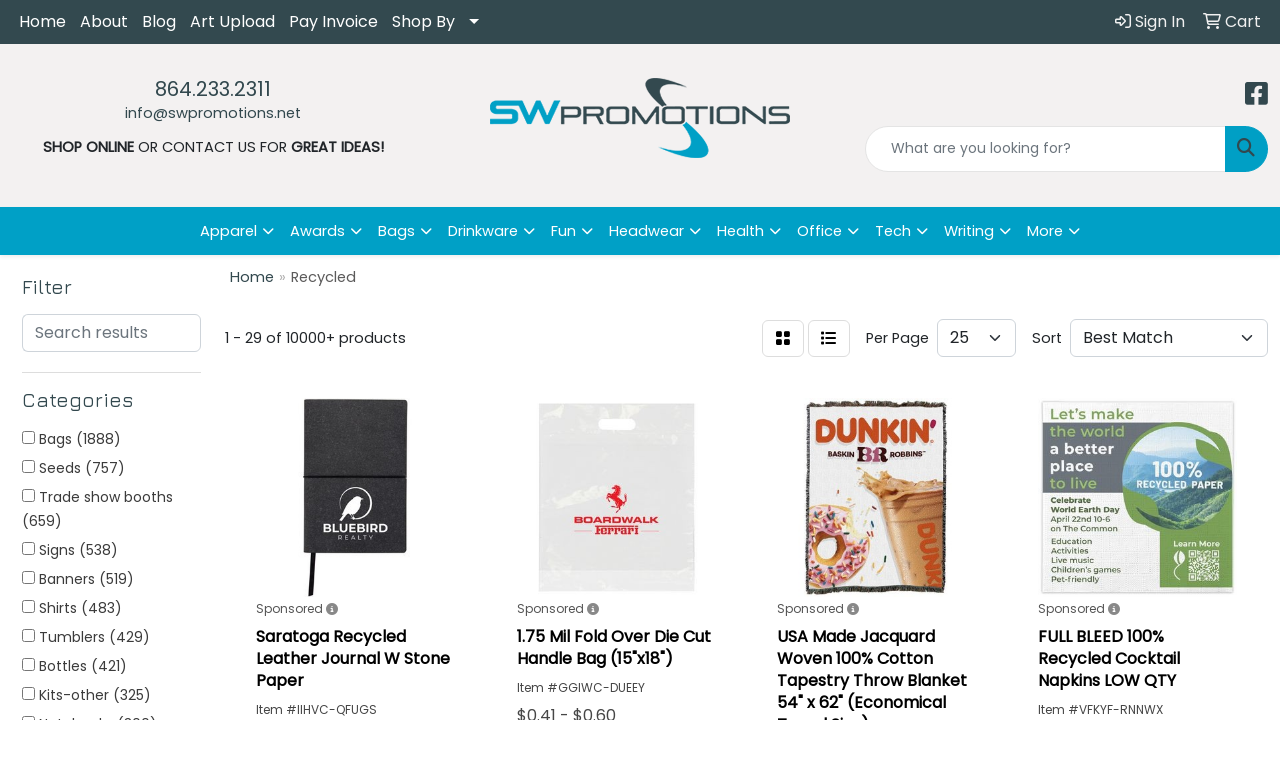

--- FILE ---
content_type: text/html
request_url: https://www.swpromotions.net/ws/ws.dll/StartSrch?UID=38023&WENavID=19790573
body_size: 16951
content:
<!DOCTYPE html>
<html lang="en"><head>
<meta charset="utf-8">
<meta http-equiv="X-UA-Compatible" content="IE=edge">
<meta name="viewport" content="width=device-width, initial-scale=1">
<!-- The above 3 meta tags *must* come first in the head; any other head content must come *after* these tags -->


<link href="/distsite/styles/8/css/bootstrap.min.css" rel="stylesheet" />
<link href="https://fonts.googleapis.com/css?family=Open+Sans:400,600|Oswald:400,600" rel="stylesheet">
<link href="/distsite/styles/8/css/owl.carousel.min.css" rel="stylesheet">
<link href="/distsite/styles/8/css/nouislider.css" rel="stylesheet">
<!--<link href="/distsite/styles/8/css/menu.css" rel="stylesheet"/>-->
<link href="/distsite/styles/8/css/flexslider.css" rel="stylesheet">
<link href="/distsite/styles/8/css/all.min.css" rel="stylesheet">
<link href="/distsite/styles/8/css/slick/slick.css" rel="stylesheet"/>
<link href="/distsite/styles/8/css/lightbox/lightbox.css" rel="stylesheet"  />
<link href="/distsite/styles/8/css/yamm.css" rel="stylesheet" />
<!-- Custom styles for this theme -->
<link href="/we/we.dll/StyleSheet?UN=38023&Type=WETheme&TS=C45958.4355555556" rel="stylesheet">
<!-- Custom styles for this theme -->
<link href="/we/we.dll/StyleSheet?UN=38023&Type=WETheme-PS&TS=C45958.4355555556" rel="stylesheet">
<link rel="preconnect" href="https://fonts.googleapis.com">
<link rel="preconnect" href="https://fonts.gstatic.com" crossorigin>
<link href="https://fonts.googleapis.com/css2?family=Jura:wght@500&display=swap" rel="stylesheet">

<style>
h1,h2,h3,h4,h5,h6 {font-family: 'Jura', sans-serif;}
#sigCollections-container > div.container {display:none;} /* Hide Sig Collection Header Bar */
#featured-collection-2 h3 {display:none;}

#checkout_button {
display: inline-block;
font-family: sans-serif;
font-size: 20px;
background-color: #0BD992;
color: white;
border-radius: 4px;
padding: 14px 28px;
}

#checkout_button:hover {
cursor: pointer;
}

</style>

<!-- HTML5 shim and Respond.js for IE8 support of HTML5 elements and media queries -->
<!--[if lt IE 9]>
      <script src="https://oss.maxcdn.com/html5shiv/3.7.3/html5shiv.min.js"></script>
      <script src="https://oss.maxcdn.com/respond/1.4.2/respond.min.js"></script>
    <![endif]-->

</head>

<body style="background:#fff;">


  <!-- Slide-Out Menu -->
  <div id="filter-menu" class="filter-menu">
    <button id="close-menu" class="btn-close"></button>
    <div class="menu-content">
      
<aside class="filter-sidebar">



<div class="filter-section first">
	<h2>Filter</h2>
	 <div class="input-group mb-3">
	 <input type="text" style="border-right:0;" placeholder="Search results" class="form-control text-search-within-results" name="SearchWithinResults" value="" maxlength="100" onkeyup="HandleTextFilter(event);">
	  <label class="input-group-text" style="background-color:#fff;"><a  style="display:none;" href="javascript:void(0);" class="remove-filter" data-toggle="tooltip" title="Clear" onclick="ClearTextFilter();"><i class="far fa-times" aria-hidden="true"></i> <span class="fa-sr-only">x</span></a></label>
	</div>
</div>

<a href="javascript:void(0);" class="clear-filters"  style="display:none;" onclick="ClearDrillDown();">Clear all filters</a>

<div class="filter-section" >
	<h2>Categories</h2>

	<div class="filter-list">

	 <div class="checkbox"><label><input class="filtercheckbox" type="checkbox" name="0|Bags" ><span> Bags (1888)</span></label></div><div class="checkbox"><label><input class="filtercheckbox" type="checkbox" name="0|Seeds" ><span> Seeds (757)</span></label></div><div class="checkbox"><label><input class="filtercheckbox" type="checkbox" name="0|Trade show booths" ><span> Trade show booths (659)</span></label></div><div class="checkbox"><label><input class="filtercheckbox" type="checkbox" name="0|Signs" ><span> Signs (538)</span></label></div><div class="checkbox"><label><input class="filtercheckbox" type="checkbox" name="0|Banners" ><span> Banners (519)</span></label></div><div class="checkbox"><label><input class="filtercheckbox" type="checkbox" name="0|Shirts" ><span> Shirts (483)</span></label></div><div class="checkbox"><label><input class="filtercheckbox" type="checkbox" name="0|Tumblers" ><span> Tumblers (429)</span></label></div><div class="checkbox"><label><input class="filtercheckbox" type="checkbox" name="0|Bottles" ><span> Bottles (421)</span></label></div><div class="checkbox"><label><input class="filtercheckbox" type="checkbox" name="0|Kits-other" ><span> Kits-other (325)</span></label></div><div class="checkbox"><label><input class="filtercheckbox" type="checkbox" name="0|Notebooks" ><span> Notebooks (300)</span></label></div><div class="show-filter"><div class="checkbox"><label><input class="filtercheckbox" type="checkbox" name="0|Boxes" ><span> Boxes (298)</span></label></div><div class="checkbox"><label><input class="filtercheckbox" type="checkbox" name="0|Awards" ><span> Awards (289)</span></label></div><div class="checkbox"><label><input class="filtercheckbox" type="checkbox" name="0|Backpacks" ><span> Backpacks (258)</span></label></div><div class="checkbox"><label><input class="filtercheckbox" type="checkbox" name="0|Marble" ><span> Marble (258)</span></label></div><div class="checkbox"><label><input class="filtercheckbox" type="checkbox" name="0|Displays" ><span> Displays (215)</span></label></div><div class="checkbox"><label><input class="filtercheckbox" type="checkbox" name="0|Pens" ><span> Pens (206)</span></label></div><div class="checkbox"><label><input class="filtercheckbox" type="checkbox" name="0|Coats" ><span> Coats (186)</span></label></div><div class="checkbox"><label><input class="filtercheckbox" type="checkbox" name="0|Napkins" ><span> Napkins (167)</span></label></div><div class="checkbox"><label><input class="filtercheckbox" type="checkbox" name="0|Journals" ><span> Journals (161)</span></label></div><div class="checkbox"><label><input class="filtercheckbox" type="checkbox" name="0|Cards" ><span> Cards (154)</span></label></div><div class="checkbox"><label><input class="filtercheckbox" type="checkbox" name="0|Lanyards" ><span> Lanyards (126)</span></label></div><div class="checkbox"><label><input class="filtercheckbox" type="checkbox" name="0|Coasters" ><span> Coasters (125)</span></label></div><div class="checkbox"><label><input class="filtercheckbox" type="checkbox" name="0|Coolers" ><span> Coolers (124)</span></label></div><div class="checkbox"><label><input class="filtercheckbox" type="checkbox" name="0|Hoodies" ><span> Hoodies (124)</span></label></div><div class="checkbox"><label><input class="filtercheckbox" type="checkbox" name="0|Calendars" ><span> Calendars (122)</span></label></div><div class="checkbox"><label><input class="filtercheckbox" type="checkbox" name="0|Caps" ><span> Caps (122)</span></label></div><div class="checkbox"><label><input class="filtercheckbox" type="checkbox" name="0|Folders" ><span> Folders (108)</span></label></div><div class="checkbox"><label><input class="filtercheckbox" type="checkbox" name="0|Mats" ><span> Mats (106)</span></label></div><div class="checkbox"><label><input class="filtercheckbox" type="checkbox" name="0|Mugs" ><span> Mugs (105)</span></label></div><div class="checkbox"><label><input class="filtercheckbox" type="checkbox" name="0|Beverage insulators" ><span> Beverage insulators (104)</span></label></div><div class="checkbox"><label><input class="filtercheckbox" type="checkbox" name="0|Sweaters" ><span> Sweaters (99)</span></label></div><div class="checkbox"><label><input class="filtercheckbox" type="checkbox" name="0|Bases" ><span> Bases (97)</span></label></div><div class="checkbox"><label><input class="filtercheckbox" type="checkbox" name="0|Badge holders" ><span> Badge holders (90)</span></label></div><div class="checkbox"><label><input class="filtercheckbox" type="checkbox" name="0|Cups" ><span> Cups (90)</span></label></div><div class="checkbox"><label><input class="filtercheckbox" type="checkbox" name="0|Gift wrap" ><span> Gift wrap (88)</span></label></div><div class="checkbox"><label><input class="filtercheckbox" type="checkbox" name="0|Reels" ><span> Reels (86)</span></label></div><div class="checkbox"><label><input class="filtercheckbox" type="checkbox" name="0|Pouches" ><span> Pouches (81)</span></label></div><div class="checkbox"><label><input class="filtercheckbox" type="checkbox" name="0|Stands" ><span> Stands (77)</span></label></div><div class="checkbox"><label><input class="filtercheckbox" type="checkbox" name="0|Tags" ><span> Tags (76)</span></label></div><div class="checkbox"><label><input class="filtercheckbox" type="checkbox" name="0|Sticky notes" ><span> Sticky notes (75)</span></label></div><div class="checkbox"><label><input class="filtercheckbox" type="checkbox" name="0|Ornaments" ><span> Ornaments (74)</span></label></div><div class="checkbox"><label><input class="filtercheckbox" type="checkbox" name="0|Chargers" ><span> Chargers (72)</span></label></div><div class="checkbox"><label><input class="filtercheckbox" type="checkbox" name="0|Postcards" ><span> Postcards (69)</span></label></div><div class="checkbox"><label><input class="filtercheckbox" type="checkbox" name="0|Sunglasses" ><span> Sunglasses (69)</span></label></div><div class="checkbox"><label><input class="filtercheckbox" type="checkbox" name="0|Key chains / rings" ><span> Key chains / rings (67)</span></label></div><div class="checkbox"><label><input class="filtercheckbox" type="checkbox" name="0|Tablecloths" ><span> Tablecloths (67)</span></label></div><div class="checkbox"><label><input class="filtercheckbox" type="checkbox" name="0|Vests" ><span> Vests (64)</span></label></div><div class="checkbox"><label><input class="filtercheckbox" type="checkbox" name="0|Sleeves" ><span> Sleeves (62)</span></label></div><div class="checkbox"><label><input class="filtercheckbox" type="checkbox" name="0|Paper" ><span> Paper (61)</span></label></div><div class="checkbox"><label><input class="filtercheckbox" type="checkbox" name="0|Covers" ><span> Covers (59)</span></label></div></div>

		<!-- wrapper for more filters -->
        <div class="show-filter">

		</div><!-- showfilters -->

	</div>

		<a href="#" class="show-more"  >Show more</a>
</div>


<div class="filter-section" >
	<h2>Features</h2>

		<div class="filter-list">

	  		<div class="checkbox"><label><input class="filtercheckbox" type="checkbox" name="2|Recycled" ><span> Recycled (1452)</span></label></div><div class="checkbox"><label><input class="filtercheckbox" type="checkbox" name="2|Rectangle" ><span> Rectangle (1415)</span></label></div><div class="checkbox"><label><input class="filtercheckbox" type="checkbox" name="2|Custom" ><span> Custom (1098)</span></label></div><div class="checkbox"><label><input class="filtercheckbox" type="checkbox" name="2|Eco-friendly" ><span> Eco-friendly (1079)</span></label></div><div class="checkbox"><label><input class="filtercheckbox" type="checkbox" name="2|Eco friendly" ><span> Eco friendly (997)</span></label></div><div class="checkbox"><label><input class="filtercheckbox" type="checkbox" name="2|Sustainable" ><span> Sustainable (830)</span></label></div><div class="checkbox"><label><input class="filtercheckbox" type="checkbox" name="2|Wrinkle resistant" ><span> Wrinkle resistant (737)</span></label></div><div class="checkbox"><label><input class="filtercheckbox" type="checkbox" name="2|Restaurant" ><span> Restaurant (719)</span></label></div><div class="checkbox"><label><input class="filtercheckbox" type="checkbox" name="2|One planet™ 100% recycled fabric" ><span> One planet™ 100% recycled fabric (690)</span></label></div><div class="checkbox"><label><input class="filtercheckbox" type="checkbox" name="2|Eco" ><span> Eco (681)</span></label></div><div class="show-filter"><div class="checkbox"><label><input class="filtercheckbox" type="checkbox" name="2|Metal" ><span> Metal (615)</span></label></div><div class="checkbox"><label><input class="filtercheckbox" type="checkbox" name="2|Drink" ><span> Drink (610)</span></label></div><div class="checkbox"><label><input class="filtercheckbox" type="checkbox" name="2|Reusable" ><span> Reusable (604)</span></label></div><div class="checkbox"><label><input class="filtercheckbox" type="checkbox" name="2|Personalized" ><span> Personalized (585)</span></label></div><div class="checkbox"><label><input class="filtercheckbox" type="checkbox" name="2|Seed" ><span> Seed (580)</span></label></div><div class="checkbox"><label><input class="filtercheckbox" type="checkbox" name="2|Polyester" ><span> Polyester (576)</span></label></div><div class="checkbox"><label><input class="filtercheckbox" type="checkbox" name="2|Employee appreciation" ><span> Employee appreciation (554)</span></label></div><div class="checkbox"><label><input class="filtercheckbox" type="checkbox" name="2|Stretch" ><span> Stretch (542)</span></label></div><div class="checkbox"><label><input class="filtercheckbox" type="checkbox" name="2|Machine washable" ><span> Machine washable (534)</span></label></div><div class="checkbox"><label><input class="filtercheckbox" type="checkbox" name="2|Flame retardant" ><span> Flame retardant (524)</span></label></div><div class="checkbox"><label><input class="filtercheckbox" type="checkbox" name="2|Soft feel" ><span> Soft feel (523)</span></label></div><div class="checkbox"><label><input class="filtercheckbox" type="checkbox" name="2|Opacity" ><span> Opacity (518)</span></label></div><div class="checkbox"><label><input class="filtercheckbox" type="checkbox" name="2|Portable" ><span> Portable (511)</span></label></div><div class="checkbox"><label><input class="filtercheckbox" type="checkbox" name="2|Matte texture" ><span> Matte texture (502)</span></label></div><div class="checkbox"><label><input class="filtercheckbox" type="checkbox" name="2|Recyclable" ><span> Recyclable (495)</span></label></div><div class="checkbox"><label><input class="filtercheckbox" type="checkbox" name="2|Recycle" ><span> Recycle (494)</span></label></div><div class="checkbox"><label><input class="filtercheckbox" type="checkbox" name="2|Handmade" ><span> Handmade (478)</span></label></div><div class="checkbox"><label><input class="filtercheckbox" type="checkbox" name="2|Environmentally sustainable" ><span> Environmentally sustainable (460)</span></label></div><div class="checkbox"><label><input class="filtercheckbox" type="checkbox" name="2|Plantable" ><span> Plantable (412)</span></label></div><div class="checkbox"><label><input class="filtercheckbox" type="checkbox" name="2|Utensils" ><span> Utensils (399)</span></label></div><div class="checkbox"><label><input class="filtercheckbox" type="checkbox" name="2|Biodegradable" ><span> Biodegradable (380)</span></label></div><div class="checkbox"><label><input class="filtercheckbox" type="checkbox" name="2|Travel" ><span> Travel (373)</span></label></div><div class="checkbox"><label><input class="filtercheckbox" type="checkbox" name="2|Grow" ><span> Grow (371)</span></label></div><div class="checkbox"><label><input class="filtercheckbox" type="checkbox" name="2|Seed paper" ><span> Seed paper (368)</span></label></div><div class="checkbox"><label><input class="filtercheckbox" type="checkbox" name="2|Bag" ><span> Bag (362)</span></label></div><div class="checkbox"><label><input class="filtercheckbox" type="checkbox" name="2|Event" ><span> Event (361)</span></label></div><div class="checkbox"><label><input class="filtercheckbox" type="checkbox" name="2|Recycled material" ><span> Recycled material (355)</span></label></div><div class="checkbox"><label><input class="filtercheckbox" type="checkbox" name="2|Paper" ><span> Paper (348)</span></label></div><div class="checkbox"><label><input class="filtercheckbox" type="checkbox" name="2|Square" ><span> Square (348)</span></label></div><div class="checkbox"><label><input class="filtercheckbox" type="checkbox" name="2|Advertising" ><span> Advertising (343)</span></label></div><div class="checkbox"><label><input class="filtercheckbox" type="checkbox" name="2|Wildflower" ><span> Wildflower (335)</span></label></div><div class="checkbox"><label><input class="filtercheckbox" type="checkbox" name="2|Earth" ><span> Earth (324)</span></label></div><div class="checkbox"><label><input class="filtercheckbox" type="checkbox" name="2|Tote" ><span> Tote (324)</span></label></div><div class="checkbox"><label><input class="filtercheckbox" type="checkbox" name="2|Flower" ><span> Flower (318)</span></label></div><div class="checkbox"><label><input class="filtercheckbox" type="checkbox" name="2|Convention" ><span> Convention (312)</span></label></div><div class="checkbox"><label><input class="filtercheckbox" type="checkbox" name="2|Marketing" ><span> Marketing (306)</span></label></div><div class="checkbox"><label><input class="filtercheckbox" type="checkbox" name="2|Ykk® zipper" ><span> Ykk® zipper (304)</span></label></div><div class="checkbox"><label><input class="filtercheckbox" type="checkbox" name="2|Rpet" ><span> Rpet (299)</span></label></div><div class="checkbox"><label><input class="filtercheckbox" type="checkbox" name="2|Marble" ><span> Marble (297)</span></label></div><div class="checkbox"><label><input class="filtercheckbox" type="checkbox" name="2|Granite" ><span> Granite (280)</span></label></div></div>

			<!-- wrapper for more filters -->
			<div class="show-filter">

			</div><!-- showfilters -->
 		</div>
		<a href="#" class="show-more"  >Show more</a>


</div>


<div class="filter-section" >
	<h2>Colors</h2>

		<div class="filter-list">

		  	<div class="checkbox"><label><input class="filtercheckbox" type="checkbox" name="1|Black" ><span> Black (2959)</span></label></div><div class="checkbox"><label><input class="filtercheckbox" type="checkbox" name="1|White" ><span> White (2736)</span></label></div><div class="checkbox"><label><input class="filtercheckbox" type="checkbox" name="1|Red" ><span> Red (1807)</span></label></div><div class="checkbox"><label><input class="filtercheckbox" type="checkbox" name="1|Various" ><span> Various (1528)</span></label></div><div class="checkbox"><label><input class="filtercheckbox" type="checkbox" name="1|Navy blue" ><span> Navy blue (1361)</span></label></div><div class="checkbox"><label><input class="filtercheckbox" type="checkbox" name="1|Blue" ><span> Blue (1024)</span></label></div><div class="checkbox"><label><input class="filtercheckbox" type="checkbox" name="1|Gray" ><span> Gray (962)</span></label></div><div class="checkbox"><label><input class="filtercheckbox" type="checkbox" name="1|Green" ><span> Green (931)</span></label></div><div class="checkbox"><label><input class="filtercheckbox" type="checkbox" name="1|Royal blue" ><span> Royal blue (910)</span></label></div><div class="checkbox"><label><input class="filtercheckbox" type="checkbox" name="1|Orange" ><span> Orange (875)</span></label></div><div class="show-filter"><div class="checkbox"><label><input class="filtercheckbox" type="checkbox" name="1|Yellow" ><span> Yellow (766)</span></label></div><div class="checkbox"><label><input class="filtercheckbox" type="checkbox" name="1|Purple" ><span> Purple (726)</span></label></div><div class="checkbox"><label><input class="filtercheckbox" type="checkbox" name="1|Pink" ><span> Pink (589)</span></label></div><div class="checkbox"><label><input class="filtercheckbox" type="checkbox" name="1|Teal blue" ><span> Teal blue (511)</span></label></div><div class="checkbox"><label><input class="filtercheckbox" type="checkbox" name="1|Hunter green" ><span> Hunter green (442)</span></label></div><div class="checkbox"><label><input class="filtercheckbox" type="checkbox" name="1|Espresso brown" ><span> Espresso brown (436)</span></label></div><div class="checkbox"><label><input class="filtercheckbox" type="checkbox" name="1|Merlot red" ><span> Merlot red (423)</span></label></div><div class="checkbox"><label><input class="filtercheckbox" type="checkbox" name="1|Brown" ><span> Brown (420)</span></label></div><div class="checkbox"><label><input class="filtercheckbox" type="checkbox" name="1|Ocean blue" ><span> Ocean blue (401)</span></label></div><div class="checkbox"><label><input class="filtercheckbox" type="checkbox" name="1|Crimson red" ><span> Crimson red (387)</span></label></div><div class="checkbox"><label><input class="filtercheckbox" type="checkbox" name="1|Ruby red" ><span> Ruby red (382)</span></label></div><div class="checkbox"><label><input class="filtercheckbox" type="checkbox" name="1|Sandstone beige" ><span> Sandstone beige (375)</span></label></div><div class="checkbox"><label><input class="filtercheckbox" type="checkbox" name="1|Terracotta brown" ><span> Terracotta brown (373)</span></label></div><div class="checkbox"><label><input class="filtercheckbox" type="checkbox" name="1|Alabaster beige" ><span> Alabaster beige (372)</span></label></div><div class="checkbox"><label><input class="filtercheckbox" type="checkbox" name="1|Aspen green" ><span> Aspen green (372)</span></label></div><div class="checkbox"><label><input class="filtercheckbox" type="checkbox" name="1|Riverstone brown" ><span> Riverstone brown (372)</span></label></div><div class="checkbox"><label><input class="filtercheckbox" type="checkbox" name="1|Verde green" ><span> Verde green (372)</span></label></div><div class="checkbox"><label><input class="filtercheckbox" type="checkbox" name="1|White/various" ><span> White/various (354)</span></label></div><div class="checkbox"><label><input class="filtercheckbox" type="checkbox" name="1|Light blue" ><span> Light blue (321)</span></label></div><div class="checkbox"><label><input class="filtercheckbox" type="checkbox" name="1|Silver" ><span> Silver (291)</span></label></div><div class="checkbox"><label><input class="filtercheckbox" type="checkbox" name="1|Lime green" ><span> Lime green (282)</span></label></div><div class="checkbox"><label><input class="filtercheckbox" type="checkbox" name="1|Olive green" ><span> Olive green (217)</span></label></div><div class="checkbox"><label><input class="filtercheckbox" type="checkbox" name="1|Natural beige" ><span> Natural beige (201)</span></label></div><div class="checkbox"><label><input class="filtercheckbox" type="checkbox" name="1|Forest green" ><span> Forest green (199)</span></label></div><div class="checkbox"><label><input class="filtercheckbox" type="checkbox" name="1|Lavender purple" ><span> Lavender purple (199)</span></label></div><div class="checkbox"><label><input class="filtercheckbox" type="checkbox" name="1|Clear" ><span> Clear (193)</span></label></div><div class="checkbox"><label><input class="filtercheckbox" type="checkbox" name="1|Gold" ><span> Gold (186)</span></label></div><div class="checkbox"><label><input class="filtercheckbox" type="checkbox" name="1|Burgundy red" ><span> Burgundy red (181)</span></label></div><div class="checkbox"><label><input class="filtercheckbox" type="checkbox" name="1|Natural kraft brown" ><span> Natural kraft brown (168)</span></label></div><div class="checkbox"><label><input class="filtercheckbox" type="checkbox" name="1|Turquoise blue" ><span> Turquoise blue (159)</span></label></div><div class="checkbox"><label><input class="filtercheckbox" type="checkbox" name="1|Dark gray" ><span> Dark gray (156)</span></label></div><div class="checkbox"><label><input class="filtercheckbox" type="checkbox" name="1|Sky blue" ><span> Sky blue (143)</span></label></div><div class="checkbox"><label><input class="filtercheckbox" type="checkbox" name="1|Navy" ><span> Navy (139)</span></label></div><div class="checkbox"><label><input class="filtercheckbox" type="checkbox" name="1|Burnt orange" ><span> Burnt orange (133)</span></label></div><div class="checkbox"><label><input class="filtercheckbox" type="checkbox" name="1|Powder blue" ><span> Powder blue (132)</span></label></div><div class="checkbox"><label><input class="filtercheckbox" type="checkbox" name="1|Violet purple" ><span> Violet purple (132)</span></label></div><div class="checkbox"><label><input class="filtercheckbox" type="checkbox" name="1|Chocolate brown" ><span> Chocolate brown (130)</span></label></div><div class="checkbox"><label><input class="filtercheckbox" type="checkbox" name="1|Charcoal gray" ><span> Charcoal gray (127)</span></label></div><div class="checkbox"><label><input class="filtercheckbox" type="checkbox" name="1|Dark green" ><span> Dark green (122)</span></label></div><div class="checkbox"><label><input class="filtercheckbox" type="checkbox" name="1|Slate gray" ><span> Slate gray (113)</span></label></div></div>


			<!-- wrapper for more filters -->
			<div class="show-filter">

			</div><!-- showfilters -->

		  </div>

		<a href="#" class="show-more"  >Show more</a>
</div>


<div class="filter-section"  >
	<h2>Price Range</h2>
	<div class="filter-price-wrap">
		<div class="filter-price-inner">
			<div class="input-group">
				<span class="input-group-text input-group-text-white">$</span>
				<input type="text" class="form-control form-control-sm filter-min-prices" name="min-prices" value="" placeholder="Min" onkeyup="HandlePriceFilter(event);">
			</div>
			<div class="input-group">
				<span class="input-group-text input-group-text-white">$</span>
				<input type="text" class="form-control form-control-sm filter-max-prices" name="max-prices" value="" placeholder="Max" onkeyup="HandlePriceFilter(event);">
			</div>
		</div>
		<a href="javascript:void(0)" onclick="SetPriceFilter();" ><i class="fa-solid fa-chevron-right"></i></a>
	</div>
</div>

<div class="filter-section"   >
	<h2>Quantity</h2>
	<div class="filter-price-wrap mb-2">
		<input type="text" class="form-control form-control-sm filter-quantity" value="" placeholder="Qty" onkeyup="HandleQuantityFilter(event);">
		<a href="javascript:void(0)" onclick="SetQuantityFilter();"><i class="fa-solid fa-chevron-right"></i></a>
	</div>
</div>




	</aside>

    </div>
</div>




	<div class="container-fluid">
		<div class="row">

			<div class="col-md-3 col-lg-2">
        <div class="d-none d-md-block">
          <div id="desktop-filter">
            
<aside class="filter-sidebar">



<div class="filter-section first">
	<h2>Filter</h2>
	 <div class="input-group mb-3">
	 <input type="text" style="border-right:0;" placeholder="Search results" class="form-control text-search-within-results" name="SearchWithinResults" value="" maxlength="100" onkeyup="HandleTextFilter(event);">
	  <label class="input-group-text" style="background-color:#fff;"><a  style="display:none;" href="javascript:void(0);" class="remove-filter" data-toggle="tooltip" title="Clear" onclick="ClearTextFilter();"><i class="far fa-times" aria-hidden="true"></i> <span class="fa-sr-only">x</span></a></label>
	</div>
</div>

<a href="javascript:void(0);" class="clear-filters"  style="display:none;" onclick="ClearDrillDown();">Clear all filters</a>

<div class="filter-section" >
	<h2>Categories</h2>

	<div class="filter-list">

	 <div class="checkbox"><label><input class="filtercheckbox" type="checkbox" name="0|Bags" ><span> Bags (1888)</span></label></div><div class="checkbox"><label><input class="filtercheckbox" type="checkbox" name="0|Seeds" ><span> Seeds (757)</span></label></div><div class="checkbox"><label><input class="filtercheckbox" type="checkbox" name="0|Trade show booths" ><span> Trade show booths (659)</span></label></div><div class="checkbox"><label><input class="filtercheckbox" type="checkbox" name="0|Signs" ><span> Signs (538)</span></label></div><div class="checkbox"><label><input class="filtercheckbox" type="checkbox" name="0|Banners" ><span> Banners (519)</span></label></div><div class="checkbox"><label><input class="filtercheckbox" type="checkbox" name="0|Shirts" ><span> Shirts (483)</span></label></div><div class="checkbox"><label><input class="filtercheckbox" type="checkbox" name="0|Tumblers" ><span> Tumblers (429)</span></label></div><div class="checkbox"><label><input class="filtercheckbox" type="checkbox" name="0|Bottles" ><span> Bottles (421)</span></label></div><div class="checkbox"><label><input class="filtercheckbox" type="checkbox" name="0|Kits-other" ><span> Kits-other (325)</span></label></div><div class="checkbox"><label><input class="filtercheckbox" type="checkbox" name="0|Notebooks" ><span> Notebooks (300)</span></label></div><div class="show-filter"><div class="checkbox"><label><input class="filtercheckbox" type="checkbox" name="0|Boxes" ><span> Boxes (298)</span></label></div><div class="checkbox"><label><input class="filtercheckbox" type="checkbox" name="0|Awards" ><span> Awards (289)</span></label></div><div class="checkbox"><label><input class="filtercheckbox" type="checkbox" name="0|Backpacks" ><span> Backpacks (258)</span></label></div><div class="checkbox"><label><input class="filtercheckbox" type="checkbox" name="0|Marble" ><span> Marble (258)</span></label></div><div class="checkbox"><label><input class="filtercheckbox" type="checkbox" name="0|Displays" ><span> Displays (215)</span></label></div><div class="checkbox"><label><input class="filtercheckbox" type="checkbox" name="0|Pens" ><span> Pens (206)</span></label></div><div class="checkbox"><label><input class="filtercheckbox" type="checkbox" name="0|Coats" ><span> Coats (186)</span></label></div><div class="checkbox"><label><input class="filtercheckbox" type="checkbox" name="0|Napkins" ><span> Napkins (167)</span></label></div><div class="checkbox"><label><input class="filtercheckbox" type="checkbox" name="0|Journals" ><span> Journals (161)</span></label></div><div class="checkbox"><label><input class="filtercheckbox" type="checkbox" name="0|Cards" ><span> Cards (154)</span></label></div><div class="checkbox"><label><input class="filtercheckbox" type="checkbox" name="0|Lanyards" ><span> Lanyards (126)</span></label></div><div class="checkbox"><label><input class="filtercheckbox" type="checkbox" name="0|Coasters" ><span> Coasters (125)</span></label></div><div class="checkbox"><label><input class="filtercheckbox" type="checkbox" name="0|Coolers" ><span> Coolers (124)</span></label></div><div class="checkbox"><label><input class="filtercheckbox" type="checkbox" name="0|Hoodies" ><span> Hoodies (124)</span></label></div><div class="checkbox"><label><input class="filtercheckbox" type="checkbox" name="0|Calendars" ><span> Calendars (122)</span></label></div><div class="checkbox"><label><input class="filtercheckbox" type="checkbox" name="0|Caps" ><span> Caps (122)</span></label></div><div class="checkbox"><label><input class="filtercheckbox" type="checkbox" name="0|Folders" ><span> Folders (108)</span></label></div><div class="checkbox"><label><input class="filtercheckbox" type="checkbox" name="0|Mats" ><span> Mats (106)</span></label></div><div class="checkbox"><label><input class="filtercheckbox" type="checkbox" name="0|Mugs" ><span> Mugs (105)</span></label></div><div class="checkbox"><label><input class="filtercheckbox" type="checkbox" name="0|Beverage insulators" ><span> Beverage insulators (104)</span></label></div><div class="checkbox"><label><input class="filtercheckbox" type="checkbox" name="0|Sweaters" ><span> Sweaters (99)</span></label></div><div class="checkbox"><label><input class="filtercheckbox" type="checkbox" name="0|Bases" ><span> Bases (97)</span></label></div><div class="checkbox"><label><input class="filtercheckbox" type="checkbox" name="0|Badge holders" ><span> Badge holders (90)</span></label></div><div class="checkbox"><label><input class="filtercheckbox" type="checkbox" name="0|Cups" ><span> Cups (90)</span></label></div><div class="checkbox"><label><input class="filtercheckbox" type="checkbox" name="0|Gift wrap" ><span> Gift wrap (88)</span></label></div><div class="checkbox"><label><input class="filtercheckbox" type="checkbox" name="0|Reels" ><span> Reels (86)</span></label></div><div class="checkbox"><label><input class="filtercheckbox" type="checkbox" name="0|Pouches" ><span> Pouches (81)</span></label></div><div class="checkbox"><label><input class="filtercheckbox" type="checkbox" name="0|Stands" ><span> Stands (77)</span></label></div><div class="checkbox"><label><input class="filtercheckbox" type="checkbox" name="0|Tags" ><span> Tags (76)</span></label></div><div class="checkbox"><label><input class="filtercheckbox" type="checkbox" name="0|Sticky notes" ><span> Sticky notes (75)</span></label></div><div class="checkbox"><label><input class="filtercheckbox" type="checkbox" name="0|Ornaments" ><span> Ornaments (74)</span></label></div><div class="checkbox"><label><input class="filtercheckbox" type="checkbox" name="0|Chargers" ><span> Chargers (72)</span></label></div><div class="checkbox"><label><input class="filtercheckbox" type="checkbox" name="0|Postcards" ><span> Postcards (69)</span></label></div><div class="checkbox"><label><input class="filtercheckbox" type="checkbox" name="0|Sunglasses" ><span> Sunglasses (69)</span></label></div><div class="checkbox"><label><input class="filtercheckbox" type="checkbox" name="0|Key chains / rings" ><span> Key chains / rings (67)</span></label></div><div class="checkbox"><label><input class="filtercheckbox" type="checkbox" name="0|Tablecloths" ><span> Tablecloths (67)</span></label></div><div class="checkbox"><label><input class="filtercheckbox" type="checkbox" name="0|Vests" ><span> Vests (64)</span></label></div><div class="checkbox"><label><input class="filtercheckbox" type="checkbox" name="0|Sleeves" ><span> Sleeves (62)</span></label></div><div class="checkbox"><label><input class="filtercheckbox" type="checkbox" name="0|Paper" ><span> Paper (61)</span></label></div><div class="checkbox"><label><input class="filtercheckbox" type="checkbox" name="0|Covers" ><span> Covers (59)</span></label></div></div>

		<!-- wrapper for more filters -->
        <div class="show-filter">

		</div><!-- showfilters -->

	</div>

		<a href="#" class="show-more"  >Show more</a>
</div>


<div class="filter-section" >
	<h2>Features</h2>

		<div class="filter-list">

	  		<div class="checkbox"><label><input class="filtercheckbox" type="checkbox" name="2|Recycled" ><span> Recycled (1452)</span></label></div><div class="checkbox"><label><input class="filtercheckbox" type="checkbox" name="2|Rectangle" ><span> Rectangle (1415)</span></label></div><div class="checkbox"><label><input class="filtercheckbox" type="checkbox" name="2|Custom" ><span> Custom (1098)</span></label></div><div class="checkbox"><label><input class="filtercheckbox" type="checkbox" name="2|Eco-friendly" ><span> Eco-friendly (1079)</span></label></div><div class="checkbox"><label><input class="filtercheckbox" type="checkbox" name="2|Eco friendly" ><span> Eco friendly (997)</span></label></div><div class="checkbox"><label><input class="filtercheckbox" type="checkbox" name="2|Sustainable" ><span> Sustainable (830)</span></label></div><div class="checkbox"><label><input class="filtercheckbox" type="checkbox" name="2|Wrinkle resistant" ><span> Wrinkle resistant (737)</span></label></div><div class="checkbox"><label><input class="filtercheckbox" type="checkbox" name="2|Restaurant" ><span> Restaurant (719)</span></label></div><div class="checkbox"><label><input class="filtercheckbox" type="checkbox" name="2|One planet™ 100% recycled fabric" ><span> One planet™ 100% recycled fabric (690)</span></label></div><div class="checkbox"><label><input class="filtercheckbox" type="checkbox" name="2|Eco" ><span> Eco (681)</span></label></div><div class="show-filter"><div class="checkbox"><label><input class="filtercheckbox" type="checkbox" name="2|Metal" ><span> Metal (615)</span></label></div><div class="checkbox"><label><input class="filtercheckbox" type="checkbox" name="2|Drink" ><span> Drink (610)</span></label></div><div class="checkbox"><label><input class="filtercheckbox" type="checkbox" name="2|Reusable" ><span> Reusable (604)</span></label></div><div class="checkbox"><label><input class="filtercheckbox" type="checkbox" name="2|Personalized" ><span> Personalized (585)</span></label></div><div class="checkbox"><label><input class="filtercheckbox" type="checkbox" name="2|Seed" ><span> Seed (580)</span></label></div><div class="checkbox"><label><input class="filtercheckbox" type="checkbox" name="2|Polyester" ><span> Polyester (576)</span></label></div><div class="checkbox"><label><input class="filtercheckbox" type="checkbox" name="2|Employee appreciation" ><span> Employee appreciation (554)</span></label></div><div class="checkbox"><label><input class="filtercheckbox" type="checkbox" name="2|Stretch" ><span> Stretch (542)</span></label></div><div class="checkbox"><label><input class="filtercheckbox" type="checkbox" name="2|Machine washable" ><span> Machine washable (534)</span></label></div><div class="checkbox"><label><input class="filtercheckbox" type="checkbox" name="2|Flame retardant" ><span> Flame retardant (524)</span></label></div><div class="checkbox"><label><input class="filtercheckbox" type="checkbox" name="2|Soft feel" ><span> Soft feel (523)</span></label></div><div class="checkbox"><label><input class="filtercheckbox" type="checkbox" name="2|Opacity" ><span> Opacity (518)</span></label></div><div class="checkbox"><label><input class="filtercheckbox" type="checkbox" name="2|Portable" ><span> Portable (511)</span></label></div><div class="checkbox"><label><input class="filtercheckbox" type="checkbox" name="2|Matte texture" ><span> Matte texture (502)</span></label></div><div class="checkbox"><label><input class="filtercheckbox" type="checkbox" name="2|Recyclable" ><span> Recyclable (495)</span></label></div><div class="checkbox"><label><input class="filtercheckbox" type="checkbox" name="2|Recycle" ><span> Recycle (494)</span></label></div><div class="checkbox"><label><input class="filtercheckbox" type="checkbox" name="2|Handmade" ><span> Handmade (478)</span></label></div><div class="checkbox"><label><input class="filtercheckbox" type="checkbox" name="2|Environmentally sustainable" ><span> Environmentally sustainable (460)</span></label></div><div class="checkbox"><label><input class="filtercheckbox" type="checkbox" name="2|Plantable" ><span> Plantable (412)</span></label></div><div class="checkbox"><label><input class="filtercheckbox" type="checkbox" name="2|Utensils" ><span> Utensils (399)</span></label></div><div class="checkbox"><label><input class="filtercheckbox" type="checkbox" name="2|Biodegradable" ><span> Biodegradable (380)</span></label></div><div class="checkbox"><label><input class="filtercheckbox" type="checkbox" name="2|Travel" ><span> Travel (373)</span></label></div><div class="checkbox"><label><input class="filtercheckbox" type="checkbox" name="2|Grow" ><span> Grow (371)</span></label></div><div class="checkbox"><label><input class="filtercheckbox" type="checkbox" name="2|Seed paper" ><span> Seed paper (368)</span></label></div><div class="checkbox"><label><input class="filtercheckbox" type="checkbox" name="2|Bag" ><span> Bag (362)</span></label></div><div class="checkbox"><label><input class="filtercheckbox" type="checkbox" name="2|Event" ><span> Event (361)</span></label></div><div class="checkbox"><label><input class="filtercheckbox" type="checkbox" name="2|Recycled material" ><span> Recycled material (355)</span></label></div><div class="checkbox"><label><input class="filtercheckbox" type="checkbox" name="2|Paper" ><span> Paper (348)</span></label></div><div class="checkbox"><label><input class="filtercheckbox" type="checkbox" name="2|Square" ><span> Square (348)</span></label></div><div class="checkbox"><label><input class="filtercheckbox" type="checkbox" name="2|Advertising" ><span> Advertising (343)</span></label></div><div class="checkbox"><label><input class="filtercheckbox" type="checkbox" name="2|Wildflower" ><span> Wildflower (335)</span></label></div><div class="checkbox"><label><input class="filtercheckbox" type="checkbox" name="2|Earth" ><span> Earth (324)</span></label></div><div class="checkbox"><label><input class="filtercheckbox" type="checkbox" name="2|Tote" ><span> Tote (324)</span></label></div><div class="checkbox"><label><input class="filtercheckbox" type="checkbox" name="2|Flower" ><span> Flower (318)</span></label></div><div class="checkbox"><label><input class="filtercheckbox" type="checkbox" name="2|Convention" ><span> Convention (312)</span></label></div><div class="checkbox"><label><input class="filtercheckbox" type="checkbox" name="2|Marketing" ><span> Marketing (306)</span></label></div><div class="checkbox"><label><input class="filtercheckbox" type="checkbox" name="2|Ykk® zipper" ><span> Ykk® zipper (304)</span></label></div><div class="checkbox"><label><input class="filtercheckbox" type="checkbox" name="2|Rpet" ><span> Rpet (299)</span></label></div><div class="checkbox"><label><input class="filtercheckbox" type="checkbox" name="2|Marble" ><span> Marble (297)</span></label></div><div class="checkbox"><label><input class="filtercheckbox" type="checkbox" name="2|Granite" ><span> Granite (280)</span></label></div></div>

			<!-- wrapper for more filters -->
			<div class="show-filter">

			</div><!-- showfilters -->
 		</div>
		<a href="#" class="show-more"  >Show more</a>


</div>


<div class="filter-section" >
	<h2>Colors</h2>

		<div class="filter-list">

		  	<div class="checkbox"><label><input class="filtercheckbox" type="checkbox" name="1|Black" ><span> Black (2959)</span></label></div><div class="checkbox"><label><input class="filtercheckbox" type="checkbox" name="1|White" ><span> White (2736)</span></label></div><div class="checkbox"><label><input class="filtercheckbox" type="checkbox" name="1|Red" ><span> Red (1807)</span></label></div><div class="checkbox"><label><input class="filtercheckbox" type="checkbox" name="1|Various" ><span> Various (1528)</span></label></div><div class="checkbox"><label><input class="filtercheckbox" type="checkbox" name="1|Navy blue" ><span> Navy blue (1361)</span></label></div><div class="checkbox"><label><input class="filtercheckbox" type="checkbox" name="1|Blue" ><span> Blue (1024)</span></label></div><div class="checkbox"><label><input class="filtercheckbox" type="checkbox" name="1|Gray" ><span> Gray (962)</span></label></div><div class="checkbox"><label><input class="filtercheckbox" type="checkbox" name="1|Green" ><span> Green (931)</span></label></div><div class="checkbox"><label><input class="filtercheckbox" type="checkbox" name="1|Royal blue" ><span> Royal blue (910)</span></label></div><div class="checkbox"><label><input class="filtercheckbox" type="checkbox" name="1|Orange" ><span> Orange (875)</span></label></div><div class="show-filter"><div class="checkbox"><label><input class="filtercheckbox" type="checkbox" name="1|Yellow" ><span> Yellow (766)</span></label></div><div class="checkbox"><label><input class="filtercheckbox" type="checkbox" name="1|Purple" ><span> Purple (726)</span></label></div><div class="checkbox"><label><input class="filtercheckbox" type="checkbox" name="1|Pink" ><span> Pink (589)</span></label></div><div class="checkbox"><label><input class="filtercheckbox" type="checkbox" name="1|Teal blue" ><span> Teal blue (511)</span></label></div><div class="checkbox"><label><input class="filtercheckbox" type="checkbox" name="1|Hunter green" ><span> Hunter green (442)</span></label></div><div class="checkbox"><label><input class="filtercheckbox" type="checkbox" name="1|Espresso brown" ><span> Espresso brown (436)</span></label></div><div class="checkbox"><label><input class="filtercheckbox" type="checkbox" name="1|Merlot red" ><span> Merlot red (423)</span></label></div><div class="checkbox"><label><input class="filtercheckbox" type="checkbox" name="1|Brown" ><span> Brown (420)</span></label></div><div class="checkbox"><label><input class="filtercheckbox" type="checkbox" name="1|Ocean blue" ><span> Ocean blue (401)</span></label></div><div class="checkbox"><label><input class="filtercheckbox" type="checkbox" name="1|Crimson red" ><span> Crimson red (387)</span></label></div><div class="checkbox"><label><input class="filtercheckbox" type="checkbox" name="1|Ruby red" ><span> Ruby red (382)</span></label></div><div class="checkbox"><label><input class="filtercheckbox" type="checkbox" name="1|Sandstone beige" ><span> Sandstone beige (375)</span></label></div><div class="checkbox"><label><input class="filtercheckbox" type="checkbox" name="1|Terracotta brown" ><span> Terracotta brown (373)</span></label></div><div class="checkbox"><label><input class="filtercheckbox" type="checkbox" name="1|Alabaster beige" ><span> Alabaster beige (372)</span></label></div><div class="checkbox"><label><input class="filtercheckbox" type="checkbox" name="1|Aspen green" ><span> Aspen green (372)</span></label></div><div class="checkbox"><label><input class="filtercheckbox" type="checkbox" name="1|Riverstone brown" ><span> Riverstone brown (372)</span></label></div><div class="checkbox"><label><input class="filtercheckbox" type="checkbox" name="1|Verde green" ><span> Verde green (372)</span></label></div><div class="checkbox"><label><input class="filtercheckbox" type="checkbox" name="1|White/various" ><span> White/various (354)</span></label></div><div class="checkbox"><label><input class="filtercheckbox" type="checkbox" name="1|Light blue" ><span> Light blue (321)</span></label></div><div class="checkbox"><label><input class="filtercheckbox" type="checkbox" name="1|Silver" ><span> Silver (291)</span></label></div><div class="checkbox"><label><input class="filtercheckbox" type="checkbox" name="1|Lime green" ><span> Lime green (282)</span></label></div><div class="checkbox"><label><input class="filtercheckbox" type="checkbox" name="1|Olive green" ><span> Olive green (217)</span></label></div><div class="checkbox"><label><input class="filtercheckbox" type="checkbox" name="1|Natural beige" ><span> Natural beige (201)</span></label></div><div class="checkbox"><label><input class="filtercheckbox" type="checkbox" name="1|Forest green" ><span> Forest green (199)</span></label></div><div class="checkbox"><label><input class="filtercheckbox" type="checkbox" name="1|Lavender purple" ><span> Lavender purple (199)</span></label></div><div class="checkbox"><label><input class="filtercheckbox" type="checkbox" name="1|Clear" ><span> Clear (193)</span></label></div><div class="checkbox"><label><input class="filtercheckbox" type="checkbox" name="1|Gold" ><span> Gold (186)</span></label></div><div class="checkbox"><label><input class="filtercheckbox" type="checkbox" name="1|Burgundy red" ><span> Burgundy red (181)</span></label></div><div class="checkbox"><label><input class="filtercheckbox" type="checkbox" name="1|Natural kraft brown" ><span> Natural kraft brown (168)</span></label></div><div class="checkbox"><label><input class="filtercheckbox" type="checkbox" name="1|Turquoise blue" ><span> Turquoise blue (159)</span></label></div><div class="checkbox"><label><input class="filtercheckbox" type="checkbox" name="1|Dark gray" ><span> Dark gray (156)</span></label></div><div class="checkbox"><label><input class="filtercheckbox" type="checkbox" name="1|Sky blue" ><span> Sky blue (143)</span></label></div><div class="checkbox"><label><input class="filtercheckbox" type="checkbox" name="1|Navy" ><span> Navy (139)</span></label></div><div class="checkbox"><label><input class="filtercheckbox" type="checkbox" name="1|Burnt orange" ><span> Burnt orange (133)</span></label></div><div class="checkbox"><label><input class="filtercheckbox" type="checkbox" name="1|Powder blue" ><span> Powder blue (132)</span></label></div><div class="checkbox"><label><input class="filtercheckbox" type="checkbox" name="1|Violet purple" ><span> Violet purple (132)</span></label></div><div class="checkbox"><label><input class="filtercheckbox" type="checkbox" name="1|Chocolate brown" ><span> Chocolate brown (130)</span></label></div><div class="checkbox"><label><input class="filtercheckbox" type="checkbox" name="1|Charcoal gray" ><span> Charcoal gray (127)</span></label></div><div class="checkbox"><label><input class="filtercheckbox" type="checkbox" name="1|Dark green" ><span> Dark green (122)</span></label></div><div class="checkbox"><label><input class="filtercheckbox" type="checkbox" name="1|Slate gray" ><span> Slate gray (113)</span></label></div></div>


			<!-- wrapper for more filters -->
			<div class="show-filter">

			</div><!-- showfilters -->

		  </div>

		<a href="#" class="show-more"  >Show more</a>
</div>


<div class="filter-section"  >
	<h2>Price Range</h2>
	<div class="filter-price-wrap">
		<div class="filter-price-inner">
			<div class="input-group">
				<span class="input-group-text input-group-text-white">$</span>
				<input type="text" class="form-control form-control-sm filter-min-prices" name="min-prices" value="" placeholder="Min" onkeyup="HandlePriceFilter(event);">
			</div>
			<div class="input-group">
				<span class="input-group-text input-group-text-white">$</span>
				<input type="text" class="form-control form-control-sm filter-max-prices" name="max-prices" value="" placeholder="Max" onkeyup="HandlePriceFilter(event);">
			</div>
		</div>
		<a href="javascript:void(0)" onclick="SetPriceFilter();" ><i class="fa-solid fa-chevron-right"></i></a>
	</div>
</div>

<div class="filter-section"   >
	<h2>Quantity</h2>
	<div class="filter-price-wrap mb-2">
		<input type="text" class="form-control form-control-sm filter-quantity" value="" placeholder="Qty" onkeyup="HandleQuantityFilter(event);">
		<a href="javascript:void(0)" onclick="SetQuantityFilter();"><i class="fa-solid fa-chevron-right"></i></a>
	</div>
</div>




	</aside>

          </div>
        </div>
			</div>

			<div class="col-md-9 col-lg-10">
				

				<ol class="breadcrumb"  >
              		<li><a href="https://www.swpromotions.net" target="_top">Home</a></li>
             	 	<li class="active">Recycled</li>
            	</ol>




				<div id="product-list-controls">

				
						<div class="d-flex align-items-center justify-content-between">
							<div class="d-none d-md-block me-3">
								1 - 29 of  10000+ <span class="d-none d-lg-inline">products</span>
							</div>
					  
						  <!-- Right Aligned Controls -->
						  <div class="product-controls-right d-flex align-items-center">
       
              <button id="show-filter-button" class="btn btn-control d-block d-md-none"><i class="fa-solid fa-filter" aria-hidden="true"></i></button>

							
							<span class="me-3">
								<a href="/ws/ws.dll/StartSrch?UID=38023&WENavID=19790573&View=T&ST=26010706131044762184974966" class="btn btn-control grid" title="Change to Grid View"><i class="fa-solid fa-grid-2" aria-hidden="true"></i>  <span class="fa-sr-only">Grid</span></a>
								<a href="/ws/ws.dll/StartSrch?UID=38023&WENavID=19790573&View=L&ST=26010706131044762184974966" class="btn btn-control" title="Change to List View"><i class="fa-solid fa-list"></i> <span class="fa-sr-only">List</span></a>
							</span>
							
					  
							<!-- Number of Items Per Page -->
							<div class="me-2 d-none d-lg-block">
								<label>Per Page</label>
							</div>
							<div class="me-3 d-none d-md-block">
								<select class="form-select notranslate" onchange="GoToNewURL(this);" aria-label="Items per page">
									<option value="/ws/ws.dll/StartSrch?UID=38023&WENavID=19790573&ST=26010706131044762184974966&PPP=10" >10</option><option value="/ws/ws.dll/StartSrch?UID=38023&WENavID=19790573&ST=26010706131044762184974966&PPP=25" selected>25</option><option value="/ws/ws.dll/StartSrch?UID=38023&WENavID=19790573&ST=26010706131044762184974966&PPP=50" >50</option><option value="/ws/ws.dll/StartSrch?UID=38023&WENavID=19790573&ST=26010706131044762184974966&PPP=100" >100</option><option value="/ws/ws.dll/StartSrch?UID=38023&WENavID=19790573&ST=26010706131044762184974966&PPP=250" >250</option>
								
								</select>
							</div>
					  
							<!-- Sort By -->
							<div class="d-none d-lg-block me-2">
								<label>Sort</label>
							</div>
							<div>
								<select class="form-select" onchange="GoToNewURL(this);">
									<option value="/ws/ws.dll/StartSrch?UID=38023&WENavID=19790573&Sort=0" selected>Best Match</option><option value="/ws/ws.dll/StartSrch?UID=38023&WENavID=19790573&Sort=3">Most Popular</option><option value="/ws/ws.dll/StartSrch?UID=38023&WENavID=19790573&Sort=1">Price (Low to High)</option><option value="/ws/ws.dll/StartSrch?UID=38023&WENavID=19790573&Sort=2">Price (High to Low)</option>
								 </select>
							</div>
						  </div>
						</div>

			  </div>

				<!-- Product Results List -->
				<ul class="thumbnail-list"><li>
 <a href="https://www.swpromotions.net/p/IIHVC-QFUGS/saratoga-recycled-leather-journal-w-stone-paper" target="_parent" alt="Saratoga Recycled Leather Journal W Stone Paper" data-adid="50324|7413190" onclick="PostAdStatToService(127413190,1);">
 <div class="pr-list-grid">
		<img class="img-responsive" src="/ws/ws.dll/QPic?SN=50324&P=127413190&I=0&PX=300" alt="Saratoga Recycled Leather Journal W Stone Paper">
		<p class="pr-list-sponsored">Sponsored <span data-bs-toggle="tooltip" data-container="body" data-bs-placement="top" title="You're seeing this ad based on the product's relevance to your search query."><i class="fa fa-info-circle" aria-hidden="true"></i></span></p>
		<p class="pr-name">Saratoga Recycled Leather Journal W Stone Paper</p>
		<div class="pr-meta-row">
			<div class="product-reviews"  style="display:none;">
				<div class="rating-stars">
				<i class="fa-solid fa-star-sharp" aria-hidden="true"></i><i class="fa-solid fa-star-sharp" aria-hidden="true"></i><i class="fa-solid fa-star-sharp" aria-hidden="true"></i><i class="fa-solid fa-star-sharp" aria-hidden="true"></i><i class="fa-solid fa-star-sharp" aria-hidden="true"></i>
				</div>
				<span class="rating-count">(0)</span>
			</div>
			
		</div>
		<p class="pr-number"  ><span class="notranslate">Item #IIHVC-QFUGS</span></p>
		<p class="pr-price"  ><span class="notranslate">$8.21</span> - <span class="notranslate">$12.59</span></p>
 </div>
 </a>
</li>
<li>
 <a href="https://www.swpromotions.net/p/GGIWC-DUEEY/1.75-mil-fold-over-die-cut-handle-bag-15x18" target="_parent" alt="1.75 Mil Fold Over Die Cut Handle Bag (15&quot;x18&quot;)" data-adid="57765|1725280" onclick="PostAdStatToService(541725280,1);">
 <div class="pr-list-grid">
		<img class="img-responsive" src="/ws/ws.dll/QPic?SN=57765&P=541725280&I=0&PX=300" alt="1.75 Mil Fold Over Die Cut Handle Bag (15&quot;x18&quot;)">
		<p class="pr-list-sponsored">Sponsored <span data-bs-toggle="tooltip" data-container="body" data-bs-placement="top" title="You're seeing this ad based on the product's relevance to your search query."><i class="fa fa-info-circle" aria-hidden="true"></i></span></p>
		<p class="pr-name">1.75 Mil Fold Over Die Cut Handle Bag (15&quot;x18&quot;)</p>
		<div class="pr-meta-row">
			<div class="product-reviews"  style="display:none;">
				<div class="rating-stars">
				<i class="fa-solid fa-star-sharp" aria-hidden="true"></i><i class="fa-solid fa-star-sharp" aria-hidden="true"></i><i class="fa-solid fa-star-sharp" aria-hidden="true"></i><i class="fa-solid fa-star-sharp" aria-hidden="true"></i><i class="fa-solid fa-star-sharp" aria-hidden="true"></i>
				</div>
				<span class="rating-count">(0)</span>
			</div>
			
		</div>
		<p class="pr-number"  ><span class="notranslate">Item #GGIWC-DUEEY</span></p>
		<p class="pr-price"  ><span class="notranslate">$0.41</span> - <span class="notranslate">$0.60</span></p>
 </div>
 </a>
</li>
<li>
 <a href="https://www.swpromotions.net/p/ELLXG-PUVIK/usa-made-jacquard-woven-100-cotton-tapestry-throw-blanket-54-x-62-economical-travel-size" target="_parent" alt="USA Made Jacquard Woven 100% Cotton Tapestry Throw Blanket 54&quot; x 62&quot; (Economical Travel Size)" data-adid="55185|7220574" onclick="PostAdStatToService(717220574,1);">
 <div class="pr-list-grid">
		<img class="img-responsive" src="/ws/ws.dll/QPic?SN=55185&P=717220574&I=0&PX=300" alt="USA Made Jacquard Woven 100% Cotton Tapestry Throw Blanket 54&quot; x 62&quot; (Economical Travel Size)">
		<p class="pr-list-sponsored">Sponsored <span data-bs-toggle="tooltip" data-container="body" data-bs-placement="top" title="You're seeing this ad based on the product's relevance to your search query."><i class="fa fa-info-circle" aria-hidden="true"></i></span></p>
		<p class="pr-name">USA Made Jacquard Woven 100% Cotton Tapestry Throw Blanket 54&quot; x 62&quot; (Economical Travel Size)</p>
		<div class="pr-meta-row">
			<div class="product-reviews"  style="display:none;">
				<div class="rating-stars">
				<i class="fa-solid fa-star-sharp" aria-hidden="true"></i><i class="fa-solid fa-star-sharp" aria-hidden="true"></i><i class="fa-solid fa-star-sharp" aria-hidden="true"></i><i class="fa-solid fa-star-sharp" aria-hidden="true"></i><i class="fa-solid fa-star-sharp" aria-hidden="true"></i>
				</div>
				<span class="rating-count">(0)</span>
			</div>
			
		</div>
		<p class="pr-number"  ><span class="notranslate">Item #ELLXG-PUVIK</span></p>
		<p class="pr-price"  ><span class="notranslate">$50.00</span> - <span class="notranslate">$56.25</span></p>
 </div>
 </a>
</li>
<li>
 <a href="https://www.swpromotions.net/p/VFKYF-RNNWX/full-bleed-100-recycled-cocktail-napkins-low-qty" target="_parent" alt="FULL BLEED 100% Recycled Cocktail Napkins LOW QTY" data-adid="53089|8006463" onclick="PostAdStatToService(508006463,1);">
 <div class="pr-list-grid">
		<img class="img-responsive" src="/ws/ws.dll/QPic?SN=53089&P=508006463&I=0&PX=300" alt="FULL BLEED 100% Recycled Cocktail Napkins LOW QTY">
		<p class="pr-list-sponsored">Sponsored <span data-bs-toggle="tooltip" data-container="body" data-bs-placement="top" title="You're seeing this ad based on the product's relevance to your search query."><i class="fa fa-info-circle" aria-hidden="true"></i></span></p>
		<p class="pr-name">FULL BLEED 100% Recycled Cocktail Napkins LOW QTY</p>
		<div class="pr-meta-row">
			<div class="product-reviews"  style="display:none;">
				<div class="rating-stars">
				<i class="fa-solid fa-star-sharp" aria-hidden="true"></i><i class="fa-solid fa-star-sharp" aria-hidden="true"></i><i class="fa-solid fa-star-sharp" aria-hidden="true"></i><i class="fa-solid fa-star-sharp" aria-hidden="true"></i><i class="fa-solid fa-star-sharp" aria-hidden="true"></i>
				</div>
				<span class="rating-count">(0)</span>
			</div>
			
		</div>
		<p class="pr-number"  ><span class="notranslate">Item #VFKYF-RNNWX</span></p>
		<p class="pr-price"  ><span class="notranslate">$0.315</span> - <span class="notranslate">$0.72</span></p>
 </div>
 </a>
</li>
<a name="4" href="#" alt="Item 4"></a>
<li>
 <a href="https://www.swpromotions.net/p/BFHZH-RSQOP/bento-box-recycled-pp" target="_parent" alt="Bento Box - Recycled PP">
 <div class="pr-list-grid">
		<img class="img-responsive" src="/ws/ws.dll/QPic?SN=50018&P=778096155&I=0&PX=300" alt="Bento Box - Recycled PP">
		<p class="pr-name">Bento Box - Recycled PP</p>
		<div class="pr-meta-row">
			<div class="product-reviews"  style="display:none;">
				<div class="rating-stars">
				<i class="fa-solid fa-star-sharp" aria-hidden="true"></i><i class="fa-solid fa-star-sharp" aria-hidden="true"></i><i class="fa-solid fa-star-sharp" aria-hidden="true"></i><i class="fa-solid fa-star-sharp" aria-hidden="true"></i><i class="fa-solid fa-star-sharp" aria-hidden="true"></i>
				</div>
				<span class="rating-count">(0)</span>
			</div>
			
		</div>
		<p class="pr-number"  ><span class="notranslate">Item #BFHZH-RSQOP</span></p>
		<p class="pr-price"  ><span class="notranslate">$5.25</span> - <span class="notranslate">$5.65</span></p>
 </div>
 </a>
</li>
<a name="5" href="#" alt="Item 5"></a>
<li>
 <a href="https://www.swpromotions.net/p/FDGVK-KAMIS/eco-hardcover-journal--pen-5x7" target="_parent" alt="Eco Hardcover Journal &amp; Pen (5&quot;X7&quot;)">
 <div class="pr-list-grid">
		<img class="img-responsive" src="/ws/ws.dll/QPic?SN=50219&P=104578098&I=0&PX=300" alt="Eco Hardcover Journal &amp; Pen (5&quot;X7&quot;)">
		<p class="pr-name">Eco Hardcover Journal &amp; Pen (5&quot;X7&quot;)</p>
		<div class="pr-meta-row">
			<div class="product-reviews"  style="display:none;">
				<div class="rating-stars">
				<i class="fa-solid fa-star-sharp active" aria-hidden="true"></i><i class="fa-solid fa-star-sharp active" aria-hidden="true"></i><i class="fa-solid fa-star-sharp active" aria-hidden="true"></i><i class="fa-solid fa-star-sharp active" aria-hidden="true"></i><i class="fa-solid fa-star-sharp" aria-hidden="true"></i>
				</div>
				<span class="rating-count">(4)</span>
			</div>
			
		</div>
		<p class="pr-number"  ><span class="notranslate">Item #FDGVK-KAMIS</span></p>
		<p class="pr-price"  ><span class="notranslate">$2.54</span> - <span class="notranslate">$3.05</span></p>
 </div>
 </a>
</li>
<a name="6" href="#" alt="Item 6"></a>
<li>
 <a href="https://www.swpromotions.net/p/IGPWH-OYYKN/seed-card-sticky-notepad" target="_parent" alt="Seed Card Sticky Notepad">
 <div class="pr-list-grid">
		<img class="img-responsive" src="/ws/ws.dll/QPic?SN=50018&P=776835985&I=0&PX=300" alt="Seed Card Sticky Notepad">
		<p class="pr-name">Seed Card Sticky Notepad</p>
		<div class="pr-meta-row">
			<div class="product-reviews"  style="display:none;">
				<div class="rating-stars">
				<i class="fa-solid fa-star-sharp" aria-hidden="true"></i><i class="fa-solid fa-star-sharp" aria-hidden="true"></i><i class="fa-solid fa-star-sharp" aria-hidden="true"></i><i class="fa-solid fa-star-sharp" aria-hidden="true"></i><i class="fa-solid fa-star-sharp" aria-hidden="true"></i>
				</div>
				<span class="rating-count">(0)</span>
			</div>
			
		</div>
		<p class="pr-number"  ><span class="notranslate">Item #IGPWH-OYYKN</span></p>
		<p class="pr-price"  ><span class="notranslate">$1.89</span> - <span class="notranslate">$2.29</span></p>
 </div>
 </a>
</li>
<a name="7" href="#" alt="Item 7"></a>
<li>
 <a href="https://www.swpromotions.net/p/SJPVC-RHCAO/sublimated-rpet-tea-towel" target="_parent" alt="Sublimated RPET Tea Towel">
 <div class="pr-list-grid">
		<img class="img-responsive" src="/ws/ws.dll/QPic?SN=50018&P=517892990&I=0&PX=300" alt="Sublimated RPET Tea Towel">
		<p class="pr-name">Sublimated RPET Tea Towel</p>
		<div class="pr-meta-row">
			<div class="product-reviews"  style="display:none;">
				<div class="rating-stars">
				<i class="fa-solid fa-star-sharp" aria-hidden="true"></i><i class="fa-solid fa-star-sharp" aria-hidden="true"></i><i class="fa-solid fa-star-sharp" aria-hidden="true"></i><i class="fa-solid fa-star-sharp" aria-hidden="true"></i><i class="fa-solid fa-star-sharp" aria-hidden="true"></i>
				</div>
				<span class="rating-count">(0)</span>
			</div>
			
		</div>
		<p class="pr-number"  ><span class="notranslate">Item #SJPVC-RHCAO</span></p>
		<p class="pr-price"  ><span class="notranslate">$4.75</span> - <span class="notranslate">$5.15</span></p>
 </div>
 </a>
</li>
<a name="8" href="#" alt="Item 8"></a>
<li>
 <a href="https://www.swpromotions.net/p/CIPZI-QBVVW/rpet-fleece-blanket" target="_parent" alt="RPET Fleece Blanket">
 <div class="pr-list-grid">
		<img class="img-responsive" src="/ws/ws.dll/QPic?SN=50018&P=977343956&I=0&PX=300" alt="RPET Fleece Blanket">
		<p class="pr-name">RPET Fleece Blanket</p>
		<div class="pr-meta-row">
			<div class="product-reviews"  style="display:none;">
				<div class="rating-stars">
				<i class="fa-solid fa-star-sharp" aria-hidden="true"></i><i class="fa-solid fa-star-sharp" aria-hidden="true"></i><i class="fa-solid fa-star-sharp" aria-hidden="true"></i><i class="fa-solid fa-star-sharp" aria-hidden="true"></i><i class="fa-solid fa-star-sharp" aria-hidden="true"></i>
				</div>
				<span class="rating-count">(0)</span>
			</div>
			
		</div>
		<p class="pr-number"  ><span class="notranslate">Item #CIPZI-QBVVW</span></p>
		<p class="pr-price"  ><span class="notranslate">$16.95</span> - <span class="notranslate">$17.95</span></p>
 </div>
 </a>
</li>
<a name="9" href="#" alt="Item 9"></a>
<li>
 <a href="https://www.swpromotions.net/p/LLGXC-RCYDY/bonded-leather-spiral-notebook-wfsc-recycled-paper-5-x-7" target="_parent" alt="Bonded Leather Spiral Notebook W/FSC Recycled Paper (5&quot; x 7&quot;)">
 <div class="pr-list-grid">
		<img class="img-responsive" src="/ws/ws.dll/QPic?SN=50018&P=197820070&I=0&PX=300" alt="Bonded Leather Spiral Notebook W/FSC Recycled Paper (5&quot; x 7&quot;)">
		<p class="pr-name">Bonded Leather Spiral Notebook W/FSC Recycled Paper (5&quot; x 7&quot;)</p>
		<div class="pr-meta-row">
			<div class="product-reviews"  style="display:none;">
				<div class="rating-stars">
				<i class="fa-solid fa-star-sharp" aria-hidden="true"></i><i class="fa-solid fa-star-sharp" aria-hidden="true"></i><i class="fa-solid fa-star-sharp" aria-hidden="true"></i><i class="fa-solid fa-star-sharp" aria-hidden="true"></i><i class="fa-solid fa-star-sharp" aria-hidden="true"></i>
				</div>
				<span class="rating-count">(0)</span>
			</div>
			
		</div>
		<p class="pr-number"  ><span class="notranslate">Item #LLGXC-RCYDY</span></p>
		<p class="pr-price"  ><span class="notranslate">$5.25</span> - <span class="notranslate">$5.65</span></p>
 </div>
 </a>
</li>
<a name="10" href="#" alt="Item 10"></a>
<li>
 <a href="https://www.swpromotions.net/p/PHGDC-RSNKC/sublimated-recycled-rubber-car-coaster" target="_parent" alt="Sublimated Recycled Rubber Car Coaster">
 <div class="pr-list-grid">
		<img class="img-responsive" src="/ws/ws.dll/QPic?SN=50018&P=398094010&I=0&PX=300" alt="Sublimated Recycled Rubber Car Coaster">
		<p class="pr-name">Sublimated Recycled Rubber Car Coaster</p>
		<div class="pr-meta-row">
			<div class="product-reviews"  style="display:none;">
				<div class="rating-stars">
				<i class="fa-solid fa-star-sharp" aria-hidden="true"></i><i class="fa-solid fa-star-sharp" aria-hidden="true"></i><i class="fa-solid fa-star-sharp" aria-hidden="true"></i><i class="fa-solid fa-star-sharp" aria-hidden="true"></i><i class="fa-solid fa-star-sharp" aria-hidden="true"></i>
				</div>
				<span class="rating-count">(0)</span>
			</div>
			
		</div>
		<p class="pr-number"  ><span class="notranslate">Item #PHGDC-RSNKC</span></p>
		<p class="pr-price"  ><span class="notranslate">$0.79</span> - <span class="notranslate">$1.05</span></p>
 </div>
 </a>
</li>
<a name="11" href="#" alt="Item 11"></a>
<li>
 <a href="https://www.swpromotions.net/p/LDGWF-PBXMH/210d-rpet-drawstring-backpack" target="_parent" alt="210D RPET Drawstring Backpack">
 <div class="pr-list-grid">
		<img class="img-responsive" src="/ws/ws.dll/QPic?SN=50018&P=366888083&I=0&PX=300" alt="210D RPET Drawstring Backpack">
		<p class="pr-name">210D RPET Drawstring Backpack</p>
		<div class="pr-meta-row">
			<div class="product-reviews"  style="display:none;">
				<div class="rating-stars">
				<i class="fa-solid fa-star-sharp active" aria-hidden="true"></i><i class="fa-solid fa-star-sharp active" aria-hidden="true"></i><i class="fa-solid fa-star-sharp active" aria-hidden="true"></i><i class="fa-solid fa-star-sharp active" aria-hidden="true"></i><i class="fa-solid fa-star-sharp active" aria-hidden="true"></i>
				</div>
				<span class="rating-count">(2)</span>
			</div>
			
		</div>
		<p class="pr-number"  ><span class="notranslate">Item #LDGWF-PBXMH</span></p>
		<p class="pr-price"  ><span class="notranslate">$2.39</span> - <span class="notranslate">$2.79</span></p>
 </div>
 </a>
</li>
<a name="12" href="#" alt="Item 12"></a>
<li>
 <a href="https://www.swpromotions.net/p/REGEG-RCEVK/30-oz-stanley-stainless-steel-insulated-flip-straw-tumbler" target="_parent" alt="30 oz Stanley® Stainless Steel Insulated Flip Straw Tumbler">
 <div class="pr-list-grid">
		<img class="img-responsive" src="/ws/ws.dll/QPic?SN=69609&P=997807004&I=0&PX=300" alt="30 oz Stanley® Stainless Steel Insulated Flip Straw Tumbler">
		<p class="pr-name">30 oz Stanley® Stainless Steel Insulated Flip Straw Tumbler</p>
		<div class="pr-meta-row">
			<div class="product-reviews"  style="display:none;">
				<div class="rating-stars">
				<i class="fa-solid fa-star-sharp active" aria-hidden="true"></i><i class="fa-solid fa-star-sharp active" aria-hidden="true"></i><i class="fa-solid fa-star-sharp active" aria-hidden="true"></i><i class="fa-solid fa-star-sharp active" aria-hidden="true"></i><i class="fa-solid fa-star-sharp active" aria-hidden="true"></i>
				</div>
				<span class="rating-count">(1)</span>
			</div>
			
		</div>
		<p class="pr-number"  ><span class="notranslate">Item #REGEG-RCEVK</span></p>
		<p class="pr-price"  ><span class="notranslate">$40.02</span> - <span class="notranslate">$47.00</span></p>
 </div>
 </a>
</li>
<a name="13" href="#" alt="Item 13"></a>
<li>
 <a href="https://www.swpromotions.net/p/RDOVH-RDZZZ/terra-thread-executive-work-tote-bag-sustainable-gots--fair-trade-certified" target="_parent" alt="TERRA THREAD® - Executive Work Tote Bag Sustainable GOTS &amp; Fair Trade Certified">
 <div class="pr-list-grid">
		<img class="img-responsive" src="/ws/ws.dll/QPic?SN=69609&P=797838895&I=0&PX=300" alt="TERRA THREAD® - Executive Work Tote Bag Sustainable GOTS &amp; Fair Trade Certified">
		<p class="pr-name">TERRA THREAD® - Executive Work Tote Bag Sustainable GOTS &amp; Fair Trade Certified</p>
		<div class="pr-meta-row">
			<div class="product-reviews"  style="display:none;">
				<div class="rating-stars">
				<i class="fa-solid fa-star-sharp active" aria-hidden="true"></i><i class="fa-solid fa-star-sharp active" aria-hidden="true"></i><i class="fa-solid fa-star-sharp active" aria-hidden="true"></i><i class="fa-solid fa-star-sharp active" aria-hidden="true"></i><i class="fa-solid fa-star-sharp active" aria-hidden="true"></i>
				</div>
				<span class="rating-count">(1)</span>
			</div>
			
		</div>
		<p class="pr-number"  ><span class="notranslate">Item #RDOVH-RDZZZ</span></p>
		<p class="pr-price"  ><span class="notranslate">$45.75</span> - <span class="notranslate">$48.90</span></p>
 </div>
 </a>
</li>
<a name="14" href="#" alt="Item 14"></a>
<li>
 <a href="https://www.swpromotions.net/p/DEGCC-RKDYQ/sublimated-rpet-beach-towel" target="_parent" alt="Sublimated RPET Beach Towel">
 <div class="pr-list-grid">
		<img class="img-responsive" src="/ws/ws.dll/QPic?SN=50018&P=987947020&I=0&PX=300" alt="Sublimated RPET Beach Towel">
		<p class="pr-name">Sublimated RPET Beach Towel</p>
		<div class="pr-meta-row">
			<div class="product-reviews"  style="display:none;">
				<div class="rating-stars">
				<i class="fa-solid fa-star-sharp" aria-hidden="true"></i><i class="fa-solid fa-star-sharp" aria-hidden="true"></i><i class="fa-solid fa-star-sharp" aria-hidden="true"></i><i class="fa-solid fa-star-sharp" aria-hidden="true"></i><i class="fa-solid fa-star-sharp" aria-hidden="true"></i>
				</div>
				<span class="rating-count">(0)</span>
			</div>
			
		</div>
		<p class="pr-number"  ><span class="notranslate">Item #DEGCC-RKDYQ</span></p>
		<p class="pr-price"  ><span class="notranslate">$10.55</span> - <span class="notranslate">$11.55</span></p>
 </div>
 </a>
</li>
<a name="15" href="#" alt="Item 15"></a>
<li>
 <a href="https://www.swpromotions.net/p/UINBJ-NIDPX/storm-creek-womens-pacesetter-super-soft-lightweight-quarter-zip" target="_parent" alt="Storm Creek Women's Pacesetter Super Soft Lightweight Quarter Zip">
 <div class="pr-list-grid">
		<img class="img-responsive" src="/ws/ws.dll/QPic?SN=50007&P=726083737&I=0&PX=300" alt="Storm Creek Women's Pacesetter Super Soft Lightweight Quarter Zip">
		<p class="pr-name">Storm Creek Women's Pacesetter Super Soft Lightweight Quarter Zip</p>
		<div class="pr-meta-row">
			<div class="product-reviews"  style="display:none;">
				<div class="rating-stars">
				<i class="fa-solid fa-star-sharp" aria-hidden="true"></i><i class="fa-solid fa-star-sharp" aria-hidden="true"></i><i class="fa-solid fa-star-sharp" aria-hidden="true"></i><i class="fa-solid fa-star-sharp" aria-hidden="true"></i><i class="fa-solid fa-star-sharp" aria-hidden="true"></i>
				</div>
				<span class="rating-count">(0)</span>
			</div>
			
		</div>
		<p class="pr-number"  ><span class="notranslate">Item #UINBJ-NIDPX</span></p>
		<p class="pr-price"  ><span class="notranslate">$55.00</span></p>
 </div>
 </a>
</li>
<a name="16" href="#" alt="Item 16"></a>
<li>
 <a href="https://www.swpromotions.net/p/ZKMBH-GHYUD/non-woven-convention-tote-15x16" target="_parent" alt="Non Woven Convention Tote - 15&quot;x16&quot;">
 <div class="pr-list-grid">
		<img class="img-responsive" src="/ws/ws.dll/QPic?SN=67080&P=902881635&I=0&PX=300" alt="Non Woven Convention Tote - 15&quot;x16&quot;">
		<p class="pr-name">Non Woven Convention Tote - 15&quot;x16&quot;</p>
		<div class="pr-meta-row">
			<div class="product-reviews"  style="display:none;">
				<div class="rating-stars">
				<i class="fa-solid fa-star-sharp active" aria-hidden="true"></i><i class="fa-solid fa-star-sharp active" aria-hidden="true"></i><i class="fa-solid fa-star-sharp active" aria-hidden="true"></i><i class="fa-solid fa-star-sharp active" aria-hidden="true"></i><i class="fa-solid fa-star-sharp active" aria-hidden="true"></i>
				</div>
				<span class="rating-count">(8)</span>
			</div>
			
		</div>
		<p class="pr-number"  ><span class="notranslate">Item #ZKMBH-GHYUD</span></p>
		<p class="pr-price"  ><span class="notranslate">$1.15</span> - <span class="notranslate">$1.55</span></p>
 </div>
 </a>
</li>
<a name="17" href="#" alt="Item 17"></a>
<li>
 <a href="https://www.swpromotions.net/p/GIPZH-SWRIP/jbl-go-4-ultra-portable-recycled-bluetooth-speaker" target="_parent" alt="JBL® Go 4 Ultra-Portable Recycled Bluetooth Speaker">
 <div class="pr-list-grid">
		<img class="img-responsive" src="/ws/ws.dll/QPic?SN=69609&P=168623955&I=0&PX=300" alt="JBL® Go 4 Ultra-Portable Recycled Bluetooth Speaker">
		<p class="pr-name">JBL® Go 4 Ultra-Portable Recycled Bluetooth Speaker</p>
		<div class="pr-meta-row">
			<div class="product-reviews"  style="display:none;">
				<div class="rating-stars">
				<i class="fa-solid fa-star-sharp active" aria-hidden="true"></i><i class="fa-solid fa-star-sharp active" aria-hidden="true"></i><i class="fa-solid fa-star-sharp active" aria-hidden="true"></i><i class="fa-solid fa-star-sharp active" aria-hidden="true"></i><i class="fa-solid fa-star-sharp active" aria-hidden="true"></i>
				</div>
				<span class="rating-count">(1)</span>
			</div>
			
		</div>
		<p class="pr-number"  ><span class="notranslate">Item #GIPZH-SWRIP</span></p>
		<p class="pr-price"  ><span class="notranslate">$62.99</span> - <span class="notranslate">$65.99</span></p>
 </div>
 </a>
</li>
<a name="18" href="#" alt="Item 18"></a>
<li>
 <a href="https://www.swpromotions.net/p/PEMAF-OJCRB/rejuve-milano-recycled-heather-sleek-professional-15-laptop-sleeve" target="_parent" alt="RejuVe® MILANO Recycled Heather Sleek Professional 15&quot; Laptop Sleeve">
 <div class="pr-list-grid">
		<img class="img-responsive" src="/ws/ws.dll/QPic?SN=69609&P=526557643&I=0&PX=300" alt="RejuVe® MILANO Recycled Heather Sleek Professional 15&quot; Laptop Sleeve">
		<p class="pr-name">RejuVe® MILANO Recycled Heather Sleek Professional 15&quot; Laptop Sleeve</p>
		<div class="pr-meta-row">
			<div class="product-reviews"  style="display:none;">
				<div class="rating-stars">
				<i class="fa-solid fa-star-sharp active" aria-hidden="true"></i><i class="fa-solid fa-star-sharp active" aria-hidden="true"></i><i class="fa-solid fa-star-sharp active" aria-hidden="true"></i><i class="fa-solid fa-star-sharp active" aria-hidden="true"></i><i class="fa-solid fa-star-sharp active" aria-hidden="true"></i>
				</div>
				<span class="rating-count">(1)</span>
			</div>
			
		</div>
		<p class="pr-number"  ><span class="notranslate">Item #PEMAF-OJCRB</span></p>
		<p class="pr-price"  ><span class="notranslate">$13.57</span> - <span class="notranslate">$15.13</span></p>
 </div>
 </a>
</li>
<a name="19" href="#" alt="Item 19"></a>
<li>
 <a href="https://www.swpromotions.net/p/CINBG-NIDPU/storm-creek-mens-pacesetter-super-soft-lightweight-quarter-zip" target="_parent" alt="Storm Creek Men's Pacesetter Super Soft Lightweight Quarter Zip">
 <div class="pr-list-grid">
		<img class="img-responsive" src="/ws/ws.dll/QPic?SN=50007&P=526083734&I=0&PX=300" alt="Storm Creek Men's Pacesetter Super Soft Lightweight Quarter Zip">
		<p class="pr-name">Storm Creek Men's Pacesetter Super Soft Lightweight Quarter Zip</p>
		<div class="pr-meta-row">
			<div class="product-reviews"  style="display:none;">
				<div class="rating-stars">
				<i class="fa-solid fa-star-sharp active" aria-hidden="true"></i><i class="fa-solid fa-star-sharp active" aria-hidden="true"></i><i class="fa-solid fa-star-sharp active" aria-hidden="true"></i><i class="fa-solid fa-star-sharp active" aria-hidden="true"></i><i class="fa-solid fa-star-sharp active" aria-hidden="true"></i>
				</div>
				<span class="rating-count">(1)</span>
			</div>
			
		</div>
		<p class="pr-number"  ><span class="notranslate">Item #CINBG-NIDPU</span></p>
		<p class="pr-price"  ><span class="notranslate">$55.00</span></p>
 </div>
 </a>
</li>
<a name="20" href="#" alt="Item 20"></a>
<li>
 <a href="https://www.swpromotions.net/p/WEIZL-JWLOD/eco-recycled-journal-wsticky-notes-flags--pen" target="_parent" alt="Eco-Recycled Journal w/Sticky Notes, Flags, &amp; Pen">
 <div class="pr-list-grid">
		<img class="img-responsive" src="/ws/ws.dll/QPic?SN=50219&P=554507259&I=0&PX=300" alt="Eco-Recycled Journal w/Sticky Notes, Flags, &amp; Pen">
		<p class="pr-name">Eco-Recycled Journal w/Sticky Notes, Flags, &amp; Pen</p>
		<div class="pr-meta-row">
			<div class="product-reviews"  style="display:none;">
				<div class="rating-stars">
				<i class="fa-solid fa-star-sharp active" aria-hidden="true"></i><i class="fa-solid fa-star-sharp active" aria-hidden="true"></i><i class="fa-solid fa-star-sharp active" aria-hidden="true"></i><i class="fa-solid fa-star-sharp" aria-hidden="true"></i><i class="fa-solid fa-star-sharp" aria-hidden="true"></i>
				</div>
				<span class="rating-count">(1)</span>
			</div>
			
		</div>
		<p class="pr-number"  ><span class="notranslate">Item #WEIZL-JWLOD</span></p>
		<p class="pr-price"  ><span class="notranslate">$3.34</span> - <span class="notranslate">$3.89</span></p>
 </div>
 </a>
</li>
<a name="21" href="#" alt="Item 21"></a>
<li>
 <a href="https://www.swpromotions.net/p/QIJYC-NYBGQ/slate-cheese-board-gift-box-set" target="_parent" alt="Slate Cheese Board Gift Box Set">
 <div class="pr-list-grid">
		<img class="img-responsive" src="/ws/ws.dll/QPic?SN=50018&P=506363360&I=0&PX=300" alt="Slate Cheese Board Gift Box Set">
		<p class="pr-name">Slate Cheese Board Gift Box Set</p>
		<div class="pr-meta-row">
			<div class="product-reviews"  style="display:none;">
				<div class="rating-stars">
				<i class="fa-solid fa-star-sharp" aria-hidden="true"></i><i class="fa-solid fa-star-sharp" aria-hidden="true"></i><i class="fa-solid fa-star-sharp" aria-hidden="true"></i><i class="fa-solid fa-star-sharp" aria-hidden="true"></i><i class="fa-solid fa-star-sharp" aria-hidden="true"></i>
				</div>
				<span class="rating-count">(0)</span>
			</div>
			
		</div>
		<p class="pr-number"  ><span class="notranslate">Item #QIJYC-NYBGQ</span></p>
		<p class="pr-price"  ><span class="notranslate">$29.55</span> - <span class="notranslate">$33.55</span></p>
 </div>
 </a>
</li>
<a name="22" href="#" alt="Item 22"></a>
<li>
 <a href="https://www.swpromotions.net/p/AHNDG-JXLJM/storm-creek-mens-front-runner-120-gsm-insulated-quilted-vest" target="_parent" alt="Storm Creek Men's Front Runner 120 GSM Insulated Quilted Vest">
 <div class="pr-list-grid">
		<img class="img-responsive" src="/ws/ws.dll/QPic?SN=50007&P=344524714&I=0&PX=300" alt="Storm Creek Men's Front Runner 120 GSM Insulated Quilted Vest">
		<p class="pr-name">Storm Creek Men's Front Runner 120 GSM Insulated Quilted Vest</p>
		<div class="pr-meta-row">
			<div class="product-reviews"  style="display:none;">
				<div class="rating-stars">
				<i class="fa-solid fa-star-sharp active" aria-hidden="true"></i><i class="fa-solid fa-star-sharp active" aria-hidden="true"></i><i class="fa-solid fa-star-sharp active" aria-hidden="true"></i><i class="fa-solid fa-star-sharp" aria-hidden="true"></i><i class="fa-solid fa-star-sharp" aria-hidden="true"></i>
				</div>
				<span class="rating-count">(2)</span>
			</div>
			
		</div>
		<p class="pr-number"  ><span class="notranslate">Item #AHNDG-JXLJM</span></p>
		<p class="pr-price"  ><span class="notranslate">$90.00</span></p>
 </div>
 </a>
</li>
<a name="23" href="#" alt="Item 23"></a>
<li>
 <a href="https://www.swpromotions.net/p/GJJYF-REFDJ/rpet-mesh-tech-organizer-pouch" target="_parent" alt="RPET Mesh Tech Organizer Pouch">
 <div class="pr-list-grid">
		<img class="img-responsive" src="/ws/ws.dll/QPic?SN=50018&P=327842363&I=0&PX=300" alt="RPET Mesh Tech Organizer Pouch">
		<p class="pr-name">RPET Mesh Tech Organizer Pouch</p>
		<div class="pr-meta-row">
			<div class="product-reviews"  style="display:none;">
				<div class="rating-stars">
				<i class="fa-solid fa-star-sharp" aria-hidden="true"></i><i class="fa-solid fa-star-sharp" aria-hidden="true"></i><i class="fa-solid fa-star-sharp" aria-hidden="true"></i><i class="fa-solid fa-star-sharp" aria-hidden="true"></i><i class="fa-solid fa-star-sharp" aria-hidden="true"></i>
				</div>
				<span class="rating-count">(0)</span>
			</div>
			
		</div>
		<p class="pr-number"  ><span class="notranslate">Item #GJJYF-REFDJ</span></p>
		<p class="pr-price"  ><span class="notranslate">$3.79</span> - <span class="notranslate">$4.19</span></p>
 </div>
 </a>
</li>
<a name="24" href="#" alt="Item 24"></a>
<li>
 <a href="https://www.swpromotions.net/p/QFOCI-DBMIC/best-round-retractable-badge-reel" target="_parent" alt="&quot;Best&quot; Round Retractable Badge Reel">
 <div class="pr-list-grid">
		<img class="img-responsive" src="/ws/ws.dll/QPic?SN=55251&P=171396826&I=0&PX=300" alt="&quot;Best&quot; Round Retractable Badge Reel">
		<p class="pr-name">&quot;Best&quot; Round Retractable Badge Reel</p>
		<div class="pr-meta-row">
			<div class="product-reviews"  style="display:none;">
				<div class="rating-stars">
				<i class="fa-solid fa-star-sharp" aria-hidden="true"></i><i class="fa-solid fa-star-sharp" aria-hidden="true"></i><i class="fa-solid fa-star-sharp" aria-hidden="true"></i><i class="fa-solid fa-star-sharp" aria-hidden="true"></i><i class="fa-solid fa-star-sharp" aria-hidden="true"></i>
				</div>
				<span class="rating-count">(0)</span>
			</div>
			
		</div>
		<p class="pr-number"  ><span class="notranslate">Item #QFOCI-DBMIC</span></p>
		<p class="pr-price"  ><span class="notranslate">$1.90</span> - <span class="notranslate">$2.35</span></p>
 </div>
 </a>
</li>
<a name="25" href="#" alt="Item 25"></a>
<li>
 <a href="https://www.swpromotions.net/p/JHOBL-NHBRB/kraft-paper-retro-brown-bag-luncher" target="_parent" alt="Kraft Paper Retro Brown Bag Luncher">
 <div class="pr-list-grid">
		<img class="img-responsive" src="/ws/ws.dll/QPic?SN=67279&P=156064839&I=0&PX=300" alt="Kraft Paper Retro Brown Bag Luncher">
		<p class="pr-name">Kraft Paper Retro Brown Bag Luncher</p>
		<div class="pr-meta-row">
			<div class="product-reviews"  style="display:none;">
				<div class="rating-stars">
				<i class="fa-solid fa-star-sharp active" aria-hidden="true"></i><i class="fa-solid fa-star-sharp active" aria-hidden="true"></i><i class="fa-solid fa-star-sharp active" aria-hidden="true"></i><i class="fa-solid fa-star-sharp active" aria-hidden="true"></i><i class="fa-solid fa-star-sharp active" aria-hidden="true"></i>
				</div>
				<span class="rating-count">(1)</span>
			</div>
			
		</div>
		<p class="pr-number"  ><span class="notranslate">Item #JHOBL-NHBRB</span></p>
		<p class="pr-price"  ><span class="notranslate">$2.99</span> - <span class="notranslate">$4.10</span></p>
 </div>
 </a>
</li>
<a name="26" href="#" alt="Item 26"></a>
<li>
 <a href="https://www.swpromotions.net/p/KDIDE-RTXEY/rejuve-x-pak-recycled-heather-modern-business-16-laptop-bag" target="_parent" alt="RejuVe® X-PAK Recycled Heather Modern Business 16&quot; Laptop Bag">
 <div class="pr-list-grid">
		<img class="img-responsive" src="/ws/ws.dll/QPic?SN=69609&P=748118212&I=0&PX=300" alt="RejuVe® X-PAK Recycled Heather Modern Business 16&quot; Laptop Bag">
		<p class="pr-name">RejuVe® X-PAK Recycled Heather Modern Business 16&quot; Laptop Bag</p>
		<div class="pr-meta-row">
			<div class="product-reviews"  style="display:none;">
				<div class="rating-stars">
				<i class="fa-solid fa-star-sharp active" aria-hidden="true"></i><i class="fa-solid fa-star-sharp active" aria-hidden="true"></i><i class="fa-solid fa-star-sharp active" aria-hidden="true"></i><i class="fa-solid fa-star-sharp active" aria-hidden="true"></i><i class="fa-solid fa-star-sharp active" aria-hidden="true"></i>
				</div>
				<span class="rating-count">(2)</span>
			</div>
			
		</div>
		<p class="pr-number"  ><span class="notranslate">Item #KDIDE-RTXEY</span></p>
		<p class="pr-price"  ><span class="notranslate">$21.60</span> - <span class="notranslate">$24.07</span></p>
 </div>
 </a>
</li>
<a name="27" href="#" alt="Item 27"></a>
<li>
 <a href="https://www.swpromotions.net/p/QJOBH-KATIX/eco-mini-jotter--pen" target="_parent" alt="Eco Mini Jotter &amp; Pen">
 <div class="pr-list-grid">
		<img class="img-responsive" src="/ws/ws.dll/QPic?SN=50219&P=544582835&I=0&PX=300" alt="Eco Mini Jotter &amp; Pen">
		<p class="pr-name">Eco Mini Jotter &amp; Pen</p>
		<div class="pr-meta-row">
			<div class="product-reviews"  style="display:none;">
				<div class="rating-stars">
				<i class="fa-solid fa-star-sharp active" aria-hidden="true"></i><i class="fa-solid fa-star-sharp active" aria-hidden="true"></i><i class="fa-solid fa-star-sharp active" aria-hidden="true"></i><i class="fa-solid fa-star-sharp active" aria-hidden="true"></i><i class="fa-solid fa-star-sharp active" aria-hidden="true"></i>
				</div>
				<span class="rating-count">(2)</span>
			</div>
			
		</div>
		<p class="pr-number"  ><span class="notranslate">Item #QJOBH-KATIX</span></p>
		<p class="pr-price"  ><span class="notranslate">$1.57</span> - <span class="notranslate">$1.82</span></p>
 </div>
 </a>
</li>
</ul>

			    <ul class="pagination center">
						  <!--
                          <li class="page-item">
                            <a class="page-link" href="#" aria-label="Previous">
                              <span aria-hidden="true">&laquo;</span>
                            </a>
                          </li>
						  -->
							<li class="page-item active"><a class="page-link" href="/ws/ws.dll/StartSrch?UID=38023&WENavID=19790573&ST=26010706131044762184974966&Start=0" title="Page 1" onMouseOver="window.status='Page 1';return true;" onMouseOut="window.status='';return true;"><span class="notranslate">1<span></a></li><li class="page-item"><a class="page-link" href="/ws/ws.dll/StartSrch?UID=38023&WENavID=19790573&ST=26010706131044762184974966&Start=28" title="Page 2" onMouseOver="window.status='Page 2';return true;" onMouseOut="window.status='';return true;"><span class="notranslate">2<span></a></li><li class="page-item"><a class="page-link" href="/ws/ws.dll/StartSrch?UID=38023&WENavID=19790573&ST=26010706131044762184974966&Start=56" title="Page 3" onMouseOver="window.status='Page 3';return true;" onMouseOut="window.status='';return true;"><span class="notranslate">3<span></a></li><li class="page-item"><a class="page-link" href="/ws/ws.dll/StartSrch?UID=38023&WENavID=19790573&ST=26010706131044762184974966&Start=84" title="Page 4" onMouseOver="window.status='Page 4';return true;" onMouseOut="window.status='';return true;"><span class="notranslate">4<span></a></li><li class="page-item"><a class="page-link" href="/ws/ws.dll/StartSrch?UID=38023&WENavID=19790573&ST=26010706131044762184974966&Start=112" title="Page 5" onMouseOver="window.status='Page 5';return true;" onMouseOut="window.status='';return true;"><span class="notranslate">5<span></a></li>
						  
                          <li class="page-item">
                            <a class="page-link" href="/ws/ws.dll/StartSrch?UID=38023&WENavID=19790573&Start=28&ST=26010706131044762184974966" aria-label="Next">
                              <span aria-hidden="true">&raquo;</span>
                            </a>
                          </li>
						  
							  </ul>

			</div>
		</div><!-- row -->

		<div class="row">
            <div class="col-12">
                <!-- Custom footer -->
                
            </div>
        </div>

	</div><!-- conatiner fluid -->


	<!-- Bootstrap core JavaScript
    ================================================== -->
    <!-- Placed at the end of the document so the pages load faster -->
    <script src="/distsite/styles/8/js/jquery.min.js"></script>
    <script src="/distsite/styles/8/js/bootstrap.min.js"></script>
   <script src="/distsite/styles/8/js/custom.js"></script>

	<!-- iFrame Resizer -->
	<script src="/js/iframeResizer.contentWindow.min.js"></script>
	<script src="/js/IFrameUtils.js?20150930"></script> <!-- For custom iframe integration functions (not resizing) -->
	<script>ScrollParentToTop();</script>

	



<!-- Custom - This page only -->
<script>

$(document).ready(function () {
    const $menuButton = $("#show-filter-button");
    const $closeMenuButton = $("#close-menu");
    const $slideMenu = $("#filter-menu");

    // open
    $menuButton.on("click", function (e) {
        e.stopPropagation(); 
        $slideMenu.addClass("open");
    });

    // close
    $closeMenuButton.on("click", function (e) {
        e.stopPropagation(); 
        $slideMenu.removeClass("open");
    });

    // clicking outside
    $(document).on("click", function (e) {
        if (!$slideMenu.is(e.target) && $slideMenu.has(e.target).length === 0) {
            $slideMenu.removeClass("open");
        }
    });

    // prevent click inside the menu from closing it
    $slideMenu.on("click", function (e) {
        e.stopPropagation();
    });
});


$(document).ready(function() {

	
var tooltipTriggerList = [].slice.call(document.querySelectorAll('[data-bs-toggle="tooltip"]'))
var tooltipList = tooltipTriggerList.map(function (tooltipTriggerEl) {
  return new bootstrap.Tooltip(tooltipTriggerEl, {
    'container': 'body'
  })
})


	
 // Filter Sidebar
 $(".show-filter").hide();
 $(".show-more").click(function (e) {
  e.preventDefault();
  $(this).siblings(".filter-list").find(".show-filter").slideToggle(400);
  $(this).toggleClass("show");
  $(this).text() === 'Show more' ? $(this).text('Show less') : $(this).text('Show more');
 });
 
   
});

// Drill-down filter check event
$(".filtercheckbox").click(function() {
  var checkboxid=this.name;
  var checkboxval=this.checked ? '1' : '0';
  GetRequestFromService('/ws/ws.dll/PSSearchFilterEdit?UID=38023&ST=26010706131044762184974966&ID='+encodeURIComponent(checkboxid)+'&Val='+checkboxval);
  ReloadSearchResults();
});

function ClearDrillDown()
{
  $('.text-search-within-results').val('');
  GetRequestFromService('/ws/ws.dll/PSSearchFilterEdit?UID=38023&ST=26010706131044762184974966&Clear=1');
  ReloadSearchResults();
}

function SetPriceFilter()
{
  var low;
  var hi;
  if ($('#filter-menu').hasClass('open')) {
    low = $('#filter-menu .filter-min-prices').val().trim();
    hi = $('#filter-menu .filter-max-prices').val().trim();
  } else {
    low = $('#desktop-filter .filter-min-prices').val().trim();
    hi = $('#desktop-filter .filter-max-prices').val().trim();
  }
  GetRequestFromService('/ws/ws.dll/PSSearchFilterEdit?UID=38023&ST=26010706131044762184974966&ID=3&LowPrc='+low+'&HiPrc='+hi);
  ReloadSearchResults();
}

function SetQuantityFilter()
{
  var qty;
  if ($('#filter-menu').hasClass('open')) {
    qty = $('#filter-menu .filter-quantity').val().trim();
  } else {
    qty = $('#desktop-filter .filter-quantity').val().trim();
  }
  GetRequestFromService('/ws/ws.dll/PSSearchFilterEdit?UID=38023&ST=26010706131044762184974966&ID=4&Qty='+qty);
  ReloadSearchResults();
}

function ReloadSearchResults(textsearch)
{
  var searchText;
  var url = '/ws/ws.dll/StartSrch?UID=38023&ST=26010706131044762184974966&Sort=&View=';
  var newUrl = new URL(url, window.location.origin);

  if ($('#filter-menu').hasClass('open')) {
    searchText = $('#filter-menu .text-search-within-results').val().trim();
  } else {
    searchText = $('#desktop-filter .text-search-within-results').val().trim();
  }

  if (searchText) {
    newUrl.searchParams.set('tf', searchText);
  }

  window.location.href = newUrl.toString();
}

function GoToNewURL(entered)
{
	to=entered.options[entered.selectedIndex].value;
	if (to>"") {
		location=to;
		entered.selectedIndex=0;
	}
}

function PostAdStatToService(AdID, Type)
{
  var URL = '/we/we.dll/AdStat?AdID='+ AdID + '&Type=' +Type;

  // Try using sendBeacon.  Some browsers may block this.
  if (navigator && navigator.sendBeacon) {
      navigator.sendBeacon(URL);
  }
  else {
    // Fall back to this method if sendBeacon is not supported
    // Note: must be synchronous - o/w page unlads before it's called
    // This will not work on Chrome though (which is why we use sendBeacon)
    GetRequestFromService(URL);
  }
}

function HandleTextFilter(e)
{
  if (e.key != 'Enter') return;

  e.preventDefault();
  ReloadSearchResults();
}

function ClearTextFilter()
{
  $('.text-search-within-results').val('');
  ReloadSearchResults();
}

function HandlePriceFilter(e)
{
  if (e.key != 'Enter') return;

  e.preventDefault();
  SetPriceFilter();
}

function HandleQuantityFilter(e)
{
  if (e.key != 'Enter') return;

  e.preventDefault();
  SetQuantityFilter();
}

</script>
<!-- End custom -->



</body>
</html>
